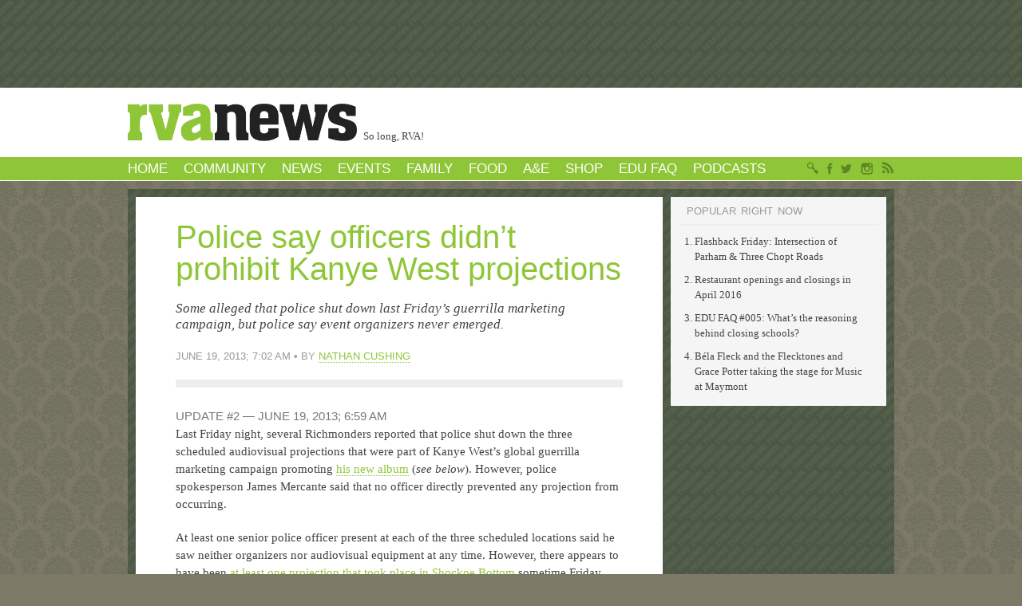

--- FILE ---
content_type: text/html; charset=UTF-8
request_url: https://rvanews.com/entertainment/3-kanye-west-projections-in-rva-tonight/95973
body_size: 12710
content:

<!doctype html>
<!--[if lt IE 7]> <html class = "no-js ie6 ie oldie" lang = "en"> <![endif]-->
<!--[if IE 7]>    <html class = "no-js ie7 ie oldie" lang = "en"> <![endif]-->
<!--[if IE 8]>    <html class = "no-js ie8 ie oldie" lang = "en"> <![endif]-->
<!--[if gt IE 8]><!--> <html class = "no-js" lang = "en"> <!--<![endif]-->
<head>
	<meta charset = "UTF-8">
	<meta http-equiv = "X-UA-Compatible" content = "IE=edge,chrome=1">

			<title>Police say officers didn’t prohibit Kanye West projections</title>
	
	<link rel = "dns-prefetch" href = "//ajax.googleapis.com">
	<link rel = "dns-prefetch" href = "//media.rvanews.com">
	<link rel = "stylesheet" href = "https://rvanews.com/wp-content/themes/rvanewsredux/style.css">
	<link rel = "index" title = "RVANews" href = "https://rvanews.com">
	<link rel = "alternate" type = "application/rss+xml" title = "RVANews &raquo; Feed" href = "https://rvanews.com/feed">

	
	
	
			<style type = "text/css">.entry-updates { background-color: #cb3e6c }</style>
	
	<script type = "text/javascript" src = "//use.typekit.net/ydl5oap.js"></script>
	<script type = "text/javascript">try { Typekit.load(); } catch(e) {}</script>

	<script>
		var googletag = googletag || {}; googletag.cmd = googletag.cmd || [];
		(function() {
			var gads = document.createElement('script'); gads.async = true; gads.type = 'text/javascript';
			var useSSL = 'https:' == document.location.protocol; gads.src = (useSSL ? 'https:' : 'http:') + '//www.googletagservices.com/tag/js/gpt.js';
			var node = document.getElementsByTagName('script')[0]; node.parentNode.insertBefore(gads, node);
		})();
	</script>

	<script>
		googletag.cmd.push(function() {
							googletag.defineSlot('/10286463/RVANews-AE-Leaderboard', [960, 100], 'div-gpt-ad-1357937902657-0').addService(googletag.pubads());
							googletag.defineSlot('/10286463/RVANews-AE-BottomLeaderboard', [960, 100], 'div-gpt-ad-1357937902657-1').addService(googletag.pubads());
							googletag.defineSlot('/10286463/RVANews-AE-QuadBillboard', [270, 560], 'div-gpt-ad-1357937984550-2').addService(googletag.pubads());
							googletag.defineSlot('/10286463/RVANews-AE-DoubleBillboard-01', [270, 280], 'div-gpt-ad-1357938076387-3').addService(googletag.pubads());
							googletag.defineSlot('/10286463/RVANews-AE-DoubleBillboard-02', [270, 280], 'div-gpt-ad-1357938115491-4').addService(googletag.pubads());
							googletag.defineSlot('/10286463/RVANews-AE-SingleBillboard-01', [270, 140], 'div-gpt-ad-1357938129512-5').addService(googletag.pubads());
							googletag.defineSlot('/10286463/RVANews-AE-SingleBillboard-02', [270, 140], 'div-gpt-ad-1357938141764-6').addService(googletag.pubads());
							googletag.defineSlot('/10286463/RVANews-AE-SingleBillboard-03', [270, 140], 'div-gpt-ad-1357938159511-7').addService(googletag.pubads());
							googletag.defineSlot('/10286463/RVANews-AE-SingleBillboard-04', [270, 140], 'div-gpt-ad-1357938173239-8').addService(googletag.pubads());
							googletag.defineSlot('/10286463/RVANews-WeatherCallout', [140, 70], 'div-gpt-ad-1357933586213-99').addService(googletag.pubads());
						googletag.pubads().collapseEmptyDivs();
			googletag.pubads().enableSingleRequest();
			googletag.enableServices();
		});
	</script>

					<meta name="twitter:card" content="summary_large_image">
		<meta name="twitter:site" content="@rvanews">
		<meta name="twitter:domain" content="http://rvanews.com/">
		<meta name="twitter:creator" content="@nathancushing">
		<meta name="twitter:image:src" content="https://rvanews.com/wp-content/uploads/2013/06/KW-Featured.jpg">
		<meta name="twitter:description" content="Some alleged that police shut down last Friday’s guerrilla marketing campaign, but police say event organizers never emerged.">
		<meta name="twitter:title" content="Police say officers didn’t prohibit Kanye West projections">
		<meta name="twitter:url" content="https://rvanews.com/entertainment/3-kanye-west-projections-in-rva-tonight/95973">
	
	<meta name='robots' content='max-image-preview:large' />
	<style>img:is([sizes="auto" i], [sizes^="auto," i]) { contain-intrinsic-size: 3000px 1500px }</style>
	
<!-- This site is optimized with the Yoast SEO plugin v11.6 - https://yoast.com/wordpress/plugins/seo/ -->
<meta name="description" content="Some alleged that police shut down last Friday’s guerrilla marketing campaign, but police say event organizers never emerged."/>
<link rel="canonical" href="https://rvanews.com/entertainment/3-kanye-west-projections-in-rva-tonight/95973" />
<meta property="og:locale" content="en_US" />
<meta property="og:type" content="article" />
<meta property="og:title" content="Police say officers didn’t prohibit Kanye West projections" />
<meta property="og:description" content="Some alleged that police shut down last Friday’s guerrilla marketing campaign, but police say event organizers never emerged." />
<meta property="og:url" content="https://rvanews.com/entertainment/3-kanye-west-projections-in-rva-tonight/95973" />
<meta property="og:site_name" content="RVANews" />
<meta property="article:publisher" content="https://www.facebook.com/rvanews" />
<meta property="article:tag" content="kanye west" />
<meta property="article:tag" content="Museum of the Confederacy" />
<meta property="article:tag" content="music" />
<meta property="article:tag" content="projections" />
<meta property="article:tag" content="yeezus" />
<meta property="article:section" content="A&amp;E" />
<meta property="article:published_time" content="2013-06-19T11:02:30-04:00" />
<meta property="article:modified_time" content="2013-06-19T11:02:44-04:00" />
<meta property="og:updated_time" content="2013-06-19T11:02:44-04:00" />
<meta property="og:image" content="https://rvanews.com/wp-content/uploads/2013/06/KW-Featured.jpg" />
<meta property="og:image:secure_url" content="https://rvanews.com/wp-content/uploads/2013/06/KW-Featured.jpg" />
<meta property="og:image:width" content="550" />
<meta property="og:image:height" content="362" />
<meta name="twitter:card" content="summary_large_image" />
<meta name="twitter:description" content="Some alleged that police shut down last Friday’s guerrilla marketing campaign, but police say event organizers never emerged." />
<meta name="twitter:title" content="Police say officers didn’t prohibit Kanye West projections" />
<meta name="twitter:site" content="@rvanews" />
<meta name="twitter:image" content="https://rvanews.com/wp-content/uploads/2013/06/KW-Featured.jpg" />
<meta name="twitter:creator" content="@nathancushing" />
<script type='application/ld+json' class='yoast-schema-graph yoast-schema-graph--main'>{"@context":"https://schema.org","@graph":[{"@type":"WebSite","@id":"https://rvanews.com/#website","url":"https://rvanews.com/","name":"RVANews","potentialAction":{"@type":"SearchAction","target":"https://rvanews.com/?s={search_term_string}","query-input":"required name=search_term_string"}},{"@type":"ImageObject","@id":"https://rvanews.com/entertainment/3-kanye-west-projections-in-rva-tonight/95973#primaryimage","url":"https://rvanews.com/wp-content/uploads/2013/06/KW-Featured.jpg","width":550,"height":362},{"@type":"WebPage","@id":"https://rvanews.com/entertainment/3-kanye-west-projections-in-rva-tonight/95973#webpage","url":"https://rvanews.com/entertainment/3-kanye-west-projections-in-rva-tonight/95973","inLanguage":"en-US","name":"Police say officers didn\u2019t prohibit Kanye West projections","isPartOf":{"@id":"https://rvanews.com/#website"},"primaryImageOfPage":{"@id":"https://rvanews.com/entertainment/3-kanye-west-projections-in-rva-tonight/95973#primaryimage"},"datePublished":"2013-06-19T11:02:30-04:00","dateModified":"2013-06-19T11:02:44-04:00","author":{"@id":"https://rvanews.com/#/schema/person/0131034d61bbf2991f78843d1bfe50b3"},"description":"Some alleged that police shut down last Friday\u2019s guerrilla marketing campaign, but police say event organizers never emerged."},{"@type":["Person"],"@id":"https://rvanews.com/#/schema/person/0131034d61bbf2991f78843d1bfe50b3","name":"Nathan Cushing","image":{"@type":"ImageObject","@id":"https://rvanews.com/#authorlogo","url":"https://secure.gravatar.com/avatar/2ee114c0582cb217b1c3cc2ac63c673da23e99bdd69eb6466e5fee1b419496dc?s=96&d=mm&r=g","caption":"Nathan Cushing"},"description":"Nathan Cushing is a writer, journalist, and RVANews Editor.","sameAs":["https://twitter.com/nathancushing"]}]}</script>
<!-- / Yoast SEO plugin. -->

<link rel='dns-prefetch' href='//s0.wp.com' />
<script type="text/javascript">
/* <![CDATA[ */
window._wpemojiSettings = {"baseUrl":"https:\/\/s.w.org\/images\/core\/emoji\/16.0.1\/72x72\/","ext":".png","svgUrl":"https:\/\/s.w.org\/images\/core\/emoji\/16.0.1\/svg\/","svgExt":".svg","source":{"concatemoji":"https:\/\/rvanews.com\/wp-includes\/js\/wp-emoji-release.min.js?ver=6.8.3"}};
/*! This file is auto-generated */
!function(s,n){var o,i,e;function c(e){try{var t={supportTests:e,timestamp:(new Date).valueOf()};sessionStorage.setItem(o,JSON.stringify(t))}catch(e){}}function p(e,t,n){e.clearRect(0,0,e.canvas.width,e.canvas.height),e.fillText(t,0,0);var t=new Uint32Array(e.getImageData(0,0,e.canvas.width,e.canvas.height).data),a=(e.clearRect(0,0,e.canvas.width,e.canvas.height),e.fillText(n,0,0),new Uint32Array(e.getImageData(0,0,e.canvas.width,e.canvas.height).data));return t.every(function(e,t){return e===a[t]})}function u(e,t){e.clearRect(0,0,e.canvas.width,e.canvas.height),e.fillText(t,0,0);for(var n=e.getImageData(16,16,1,1),a=0;a<n.data.length;a++)if(0!==n.data[a])return!1;return!0}function f(e,t,n,a){switch(t){case"flag":return n(e,"\ud83c\udff3\ufe0f\u200d\u26a7\ufe0f","\ud83c\udff3\ufe0f\u200b\u26a7\ufe0f")?!1:!n(e,"\ud83c\udde8\ud83c\uddf6","\ud83c\udde8\u200b\ud83c\uddf6")&&!n(e,"\ud83c\udff4\udb40\udc67\udb40\udc62\udb40\udc65\udb40\udc6e\udb40\udc67\udb40\udc7f","\ud83c\udff4\u200b\udb40\udc67\u200b\udb40\udc62\u200b\udb40\udc65\u200b\udb40\udc6e\u200b\udb40\udc67\u200b\udb40\udc7f");case"emoji":return!a(e,"\ud83e\udedf")}return!1}function g(e,t,n,a){var r="undefined"!=typeof WorkerGlobalScope&&self instanceof WorkerGlobalScope?new OffscreenCanvas(300,150):s.createElement("canvas"),o=r.getContext("2d",{willReadFrequently:!0}),i=(o.textBaseline="top",o.font="600 32px Arial",{});return e.forEach(function(e){i[e]=t(o,e,n,a)}),i}function t(e){var t=s.createElement("script");t.src=e,t.defer=!0,s.head.appendChild(t)}"undefined"!=typeof Promise&&(o="wpEmojiSettingsSupports",i=["flag","emoji"],n.supports={everything:!0,everythingExceptFlag:!0},e=new Promise(function(e){s.addEventListener("DOMContentLoaded",e,{once:!0})}),new Promise(function(t){var n=function(){try{var e=JSON.parse(sessionStorage.getItem(o));if("object"==typeof e&&"number"==typeof e.timestamp&&(new Date).valueOf()<e.timestamp+604800&&"object"==typeof e.supportTests)return e.supportTests}catch(e){}return null}();if(!n){if("undefined"!=typeof Worker&&"undefined"!=typeof OffscreenCanvas&&"undefined"!=typeof URL&&URL.createObjectURL&&"undefined"!=typeof Blob)try{var e="postMessage("+g.toString()+"("+[JSON.stringify(i),f.toString(),p.toString(),u.toString()].join(",")+"));",a=new Blob([e],{type:"text/javascript"}),r=new Worker(URL.createObjectURL(a),{name:"wpTestEmojiSupports"});return void(r.onmessage=function(e){c(n=e.data),r.terminate(),t(n)})}catch(e){}c(n=g(i,f,p,u))}t(n)}).then(function(e){for(var t in e)n.supports[t]=e[t],n.supports.everything=n.supports.everything&&n.supports[t],"flag"!==t&&(n.supports.everythingExceptFlag=n.supports.everythingExceptFlag&&n.supports[t]);n.supports.everythingExceptFlag=n.supports.everythingExceptFlag&&!n.supports.flag,n.DOMReady=!1,n.readyCallback=function(){n.DOMReady=!0}}).then(function(){return e}).then(function(){var e;n.supports.everything||(n.readyCallback(),(e=n.source||{}).concatemoji?t(e.concatemoji):e.wpemoji&&e.twemoji&&(t(e.twemoji),t(e.wpemoji)))}))}((window,document),window._wpemojiSettings);
/* ]]> */
</script>
<style id='wp-emoji-styles-inline-css' type='text/css'>

	img.wp-smiley, img.emoji {
		display: inline !important;
		border: none !important;
		box-shadow: none !important;
		height: 1em !important;
		width: 1em !important;
		margin: 0 0.07em !important;
		vertical-align: -0.1em !important;
		background: none !important;
		padding: 0 !important;
	}
</style>
<link rel='stylesheet' id='wp-block-library-css' href='https://rvanews.com/wp-includes/css/dist/block-library/style.min.css?ver=6.8.3' type='text/css' media='all' />
<style id='classic-theme-styles-inline-css' type='text/css'>
/*! This file is auto-generated */
.wp-block-button__link{color:#fff;background-color:#32373c;border-radius:9999px;box-shadow:none;text-decoration:none;padding:calc(.667em + 2px) calc(1.333em + 2px);font-size:1.125em}.wp-block-file__button{background:#32373c;color:#fff;text-decoration:none}
</style>
<style id='global-styles-inline-css' type='text/css'>
:root{--wp--preset--aspect-ratio--square: 1;--wp--preset--aspect-ratio--4-3: 4/3;--wp--preset--aspect-ratio--3-4: 3/4;--wp--preset--aspect-ratio--3-2: 3/2;--wp--preset--aspect-ratio--2-3: 2/3;--wp--preset--aspect-ratio--16-9: 16/9;--wp--preset--aspect-ratio--9-16: 9/16;--wp--preset--color--black: #000000;--wp--preset--color--cyan-bluish-gray: #abb8c3;--wp--preset--color--white: #ffffff;--wp--preset--color--pale-pink: #f78da7;--wp--preset--color--vivid-red: #cf2e2e;--wp--preset--color--luminous-vivid-orange: #ff6900;--wp--preset--color--luminous-vivid-amber: #fcb900;--wp--preset--color--light-green-cyan: #7bdcb5;--wp--preset--color--vivid-green-cyan: #00d084;--wp--preset--color--pale-cyan-blue: #8ed1fc;--wp--preset--color--vivid-cyan-blue: #0693e3;--wp--preset--color--vivid-purple: #9b51e0;--wp--preset--gradient--vivid-cyan-blue-to-vivid-purple: linear-gradient(135deg,rgba(6,147,227,1) 0%,rgb(155,81,224) 100%);--wp--preset--gradient--light-green-cyan-to-vivid-green-cyan: linear-gradient(135deg,rgb(122,220,180) 0%,rgb(0,208,130) 100%);--wp--preset--gradient--luminous-vivid-amber-to-luminous-vivid-orange: linear-gradient(135deg,rgba(252,185,0,1) 0%,rgba(255,105,0,1) 100%);--wp--preset--gradient--luminous-vivid-orange-to-vivid-red: linear-gradient(135deg,rgba(255,105,0,1) 0%,rgb(207,46,46) 100%);--wp--preset--gradient--very-light-gray-to-cyan-bluish-gray: linear-gradient(135deg,rgb(238,238,238) 0%,rgb(169,184,195) 100%);--wp--preset--gradient--cool-to-warm-spectrum: linear-gradient(135deg,rgb(74,234,220) 0%,rgb(151,120,209) 20%,rgb(207,42,186) 40%,rgb(238,44,130) 60%,rgb(251,105,98) 80%,rgb(254,248,76) 100%);--wp--preset--gradient--blush-light-purple: linear-gradient(135deg,rgb(255,206,236) 0%,rgb(152,150,240) 100%);--wp--preset--gradient--blush-bordeaux: linear-gradient(135deg,rgb(254,205,165) 0%,rgb(254,45,45) 50%,rgb(107,0,62) 100%);--wp--preset--gradient--luminous-dusk: linear-gradient(135deg,rgb(255,203,112) 0%,rgb(199,81,192) 50%,rgb(65,88,208) 100%);--wp--preset--gradient--pale-ocean: linear-gradient(135deg,rgb(255,245,203) 0%,rgb(182,227,212) 50%,rgb(51,167,181) 100%);--wp--preset--gradient--electric-grass: linear-gradient(135deg,rgb(202,248,128) 0%,rgb(113,206,126) 100%);--wp--preset--gradient--midnight: linear-gradient(135deg,rgb(2,3,129) 0%,rgb(40,116,252) 100%);--wp--preset--font-size--small: 13px;--wp--preset--font-size--medium: 20px;--wp--preset--font-size--large: 36px;--wp--preset--font-size--x-large: 42px;--wp--preset--spacing--20: 0.44rem;--wp--preset--spacing--30: 0.67rem;--wp--preset--spacing--40: 1rem;--wp--preset--spacing--50: 1.5rem;--wp--preset--spacing--60: 2.25rem;--wp--preset--spacing--70: 3.38rem;--wp--preset--spacing--80: 5.06rem;--wp--preset--shadow--natural: 6px 6px 9px rgba(0, 0, 0, 0.2);--wp--preset--shadow--deep: 12px 12px 50px rgba(0, 0, 0, 0.4);--wp--preset--shadow--sharp: 6px 6px 0px rgba(0, 0, 0, 0.2);--wp--preset--shadow--outlined: 6px 6px 0px -3px rgba(255, 255, 255, 1), 6px 6px rgba(0, 0, 0, 1);--wp--preset--shadow--crisp: 6px 6px 0px rgba(0, 0, 0, 1);}:where(.is-layout-flex){gap: 0.5em;}:where(.is-layout-grid){gap: 0.5em;}body .is-layout-flex{display: flex;}.is-layout-flex{flex-wrap: wrap;align-items: center;}.is-layout-flex > :is(*, div){margin: 0;}body .is-layout-grid{display: grid;}.is-layout-grid > :is(*, div){margin: 0;}:where(.wp-block-columns.is-layout-flex){gap: 2em;}:where(.wp-block-columns.is-layout-grid){gap: 2em;}:where(.wp-block-post-template.is-layout-flex){gap: 1.25em;}:where(.wp-block-post-template.is-layout-grid){gap: 1.25em;}.has-black-color{color: var(--wp--preset--color--black) !important;}.has-cyan-bluish-gray-color{color: var(--wp--preset--color--cyan-bluish-gray) !important;}.has-white-color{color: var(--wp--preset--color--white) !important;}.has-pale-pink-color{color: var(--wp--preset--color--pale-pink) !important;}.has-vivid-red-color{color: var(--wp--preset--color--vivid-red) !important;}.has-luminous-vivid-orange-color{color: var(--wp--preset--color--luminous-vivid-orange) !important;}.has-luminous-vivid-amber-color{color: var(--wp--preset--color--luminous-vivid-amber) !important;}.has-light-green-cyan-color{color: var(--wp--preset--color--light-green-cyan) !important;}.has-vivid-green-cyan-color{color: var(--wp--preset--color--vivid-green-cyan) !important;}.has-pale-cyan-blue-color{color: var(--wp--preset--color--pale-cyan-blue) !important;}.has-vivid-cyan-blue-color{color: var(--wp--preset--color--vivid-cyan-blue) !important;}.has-vivid-purple-color{color: var(--wp--preset--color--vivid-purple) !important;}.has-black-background-color{background-color: var(--wp--preset--color--black) !important;}.has-cyan-bluish-gray-background-color{background-color: var(--wp--preset--color--cyan-bluish-gray) !important;}.has-white-background-color{background-color: var(--wp--preset--color--white) !important;}.has-pale-pink-background-color{background-color: var(--wp--preset--color--pale-pink) !important;}.has-vivid-red-background-color{background-color: var(--wp--preset--color--vivid-red) !important;}.has-luminous-vivid-orange-background-color{background-color: var(--wp--preset--color--luminous-vivid-orange) !important;}.has-luminous-vivid-amber-background-color{background-color: var(--wp--preset--color--luminous-vivid-amber) !important;}.has-light-green-cyan-background-color{background-color: var(--wp--preset--color--light-green-cyan) !important;}.has-vivid-green-cyan-background-color{background-color: var(--wp--preset--color--vivid-green-cyan) !important;}.has-pale-cyan-blue-background-color{background-color: var(--wp--preset--color--pale-cyan-blue) !important;}.has-vivid-cyan-blue-background-color{background-color: var(--wp--preset--color--vivid-cyan-blue) !important;}.has-vivid-purple-background-color{background-color: var(--wp--preset--color--vivid-purple) !important;}.has-black-border-color{border-color: var(--wp--preset--color--black) !important;}.has-cyan-bluish-gray-border-color{border-color: var(--wp--preset--color--cyan-bluish-gray) !important;}.has-white-border-color{border-color: var(--wp--preset--color--white) !important;}.has-pale-pink-border-color{border-color: var(--wp--preset--color--pale-pink) !important;}.has-vivid-red-border-color{border-color: var(--wp--preset--color--vivid-red) !important;}.has-luminous-vivid-orange-border-color{border-color: var(--wp--preset--color--luminous-vivid-orange) !important;}.has-luminous-vivid-amber-border-color{border-color: var(--wp--preset--color--luminous-vivid-amber) !important;}.has-light-green-cyan-border-color{border-color: var(--wp--preset--color--light-green-cyan) !important;}.has-vivid-green-cyan-border-color{border-color: var(--wp--preset--color--vivid-green-cyan) !important;}.has-pale-cyan-blue-border-color{border-color: var(--wp--preset--color--pale-cyan-blue) !important;}.has-vivid-cyan-blue-border-color{border-color: var(--wp--preset--color--vivid-cyan-blue) !important;}.has-vivid-purple-border-color{border-color: var(--wp--preset--color--vivid-purple) !important;}.has-vivid-cyan-blue-to-vivid-purple-gradient-background{background: var(--wp--preset--gradient--vivid-cyan-blue-to-vivid-purple) !important;}.has-light-green-cyan-to-vivid-green-cyan-gradient-background{background: var(--wp--preset--gradient--light-green-cyan-to-vivid-green-cyan) !important;}.has-luminous-vivid-amber-to-luminous-vivid-orange-gradient-background{background: var(--wp--preset--gradient--luminous-vivid-amber-to-luminous-vivid-orange) !important;}.has-luminous-vivid-orange-to-vivid-red-gradient-background{background: var(--wp--preset--gradient--luminous-vivid-orange-to-vivid-red) !important;}.has-very-light-gray-to-cyan-bluish-gray-gradient-background{background: var(--wp--preset--gradient--very-light-gray-to-cyan-bluish-gray) !important;}.has-cool-to-warm-spectrum-gradient-background{background: var(--wp--preset--gradient--cool-to-warm-spectrum) !important;}.has-blush-light-purple-gradient-background{background: var(--wp--preset--gradient--blush-light-purple) !important;}.has-blush-bordeaux-gradient-background{background: var(--wp--preset--gradient--blush-bordeaux) !important;}.has-luminous-dusk-gradient-background{background: var(--wp--preset--gradient--luminous-dusk) !important;}.has-pale-ocean-gradient-background{background: var(--wp--preset--gradient--pale-ocean) !important;}.has-electric-grass-gradient-background{background: var(--wp--preset--gradient--electric-grass) !important;}.has-midnight-gradient-background{background: var(--wp--preset--gradient--midnight) !important;}.has-small-font-size{font-size: var(--wp--preset--font-size--small) !important;}.has-medium-font-size{font-size: var(--wp--preset--font-size--medium) !important;}.has-large-font-size{font-size: var(--wp--preset--font-size--large) !important;}.has-x-large-font-size{font-size: var(--wp--preset--font-size--x-large) !important;}
:where(.wp-block-post-template.is-layout-flex){gap: 1.25em;}:where(.wp-block-post-template.is-layout-grid){gap: 1.25em;}
:where(.wp-block-columns.is-layout-flex){gap: 2em;}:where(.wp-block-columns.is-layout-grid){gap: 2em;}
:root :where(.wp-block-pullquote){font-size: 1.5em;line-height: 1.6;}
</style>
<link rel='stylesheet' id='jetpack_css-css' href='https://rvanews.com/wp-content/plugins/jetpack/css/jetpack.css?ver=7.5.6' type='text/css' media='all' />
<link rel="https://api.w.org/" href="https://rvanews.com/wp-json/" /><link rel="alternate" title="JSON" type="application/json" href="https://rvanews.com/wp-json/wp/v2/posts/95973" /><link rel='shortlink' href='https://rvanews.com/?p=95973' />
<link rel="alternate" title="oEmbed (JSON)" type="application/json+oembed" href="https://rvanews.com/wp-json/oembed/1.0/embed?url=https%3A%2F%2Frvanews.com%2Fentertainment%2F3-kanye-west-projections-in-rva-tonight%2F95973" />
<link rel="alternate" title="oEmbed (XML)" type="text/xml+oembed" href="https://rvanews.com/wp-json/oembed/1.0/embed?url=https%3A%2F%2Frvanews.com%2Fentertainment%2F3-kanye-west-projections-in-rva-tonight%2F95973&#038;format=xml" />
<style type='text/css'>img#wpstats{display:none}</style></head>

<body class="wp-singular post-template-default single single-post postid-95973 single-format-standard wp-theme-rvanewsredux mac chrome singular term-top-stories">
		<div id = "top">
			</div>
	<div id = "header">
		<div class = "inside wrap">
			<a id = "logo-mask-link" href = "https://rvanews.com/">
				<div id = "logo-mask">
					<div class = "left"></div>
					<div class = "right"></div>
					<img id = "the-mask" src = "https://rvanews.com/wp-content/themes/rvanewsredux/images/logo-mask.png">
				</div>
			</a>

							<p id = "tagline">So long, RVA!</p>
			
										
			

							<ul id="mobile-navigation" class="menu mobile-only"><li id="menu-item-57756" class="menu-item menu-item-type-custom menu-item-object-custom menu-item-home menu-item-57756"><a href="https://rvanews.com">Home</a></li>
<li id="menu-item-57760" class="menu-item menu-item-type-custom menu-item-object-custom menu-item-57760"><a href="https://rvanews.com/community">Community</a></li>
<li id="menu-item-58585" class="menu-item menu-item-type-taxonomy menu-item-object-category menu-item-58585"><a href="https://rvanews.com/sections/news">News</a></li>
<li id="menu-item-57770" class="menu-item menu-item-type-custom menu-item-object-custom menu-item-57770"><a href="https://rvanews.com/events">Events</a></li>
<li id="menu-item-91690" class="menu-item menu-item-type-taxonomy menu-item-object-post_tag menu-item-91690"><a href="https://rvanews.com/tag/family">Family</a></li>
<li id="menu-item-58587" class="menu-item menu-item-type-taxonomy menu-item-object-category menu-item-58587"><a href="https://rvanews.com/sections/food">Food</a></li>
<li id="menu-item-58588" class="menu-item menu-item-type-taxonomy menu-item-object-category current-post-ancestor current-menu-parent current-post-parent menu-item-58588"><a href="https://rvanews.com/sections/entertainment">A&#038;E</a></li>
<li id="menu-item-127396" class="menu-item menu-item-type-custom menu-item-object-custom menu-item-127396"><a href="http://shop.rvanews.com">Shop</a></li>
<li id="menu-item-134919" class="menu-item menu-item-type-taxonomy menu-item-object-post_tag menu-item-134919"><a href="https://rvanews.com/tag/edu-faq">EDU FAQ</a></li>
<li id="menu-item-135400" class="menu-item menu-item-type-taxonomy menu-item-object-post_tag menu-item-135400"><a href="https://rvanews.com/tag/podcasts">Podcasts</a></li>
</ul>					</div>
		<div id = "menu">
			<div class = "inside wrap">
				<ul id="navigation" class="menu flat wrap"><li class="menu-item menu-item-type-custom menu-item-object-custom menu-item-home menu-item-has-children menu-item-57756"><a href="https://rvanews.com">Home</a>
<ul class = "sub-menu depth-0 drop-down">
	<li id="menu-item-137194" class="menu-item menu-item-type-post_type menu-item-object-post menu-item-137194"><a href="https://rvanews.com/etc/a-list-of-nontrivial-patreon-supporters/136971">A list of nontrivial Patreon supporters</a></li>
	<li id="menu-item-128725" class="menu-item menu-item-type-post_type menu-item-object-post menu-item-128725"><a href="https://rvanews.com/etc/employment-opportunities-at-rvanews/128710">Employment opportunities at RVANews</a></li>
	<li id="menu-item-58639" class="menu-item menu-item-type-post_type menu-item-object-page menu-item-58639"><a href="https://rvanews.com/search">Search</a></li>
	<li id="menu-item-57757" class="menu-item menu-item-type-custom menu-item-object-custom menu-item-57757"><a href="https://rvanews.com/about">About &#038; Contact</a></li>
	<li id="menu-item-57758" class="menu-item menu-item-type-post_type menu-item-object-page menu-item-57758"><a href="https://rvanews.com/a-million-giveaways">Giveaways</a></li>
	<li id="menu-item-58225" class="menu-item menu-item-type-custom menu-item-object-custom menu-item-58225"><a href="/sign-up-for-our-email-newsletters">Email newsletters</a></li>
</ul>
</li>
<li class="menu-item menu-item-type-custom menu-item-object-custom menu-item-has-children menu-item-57760"><a href="https://rvanews.com/community">Community</a>
<ul class = "sub-menu depth-0 drop-down">
	<li id="menu-item-108374" class="menu-item menu-item-type-taxonomy menu-item-object-community menu-item-108374"><a href="https://rvanews.com/community/east-end-daily">East End Daily</a></li>
	<li id="menu-item-108375" class="menu-item menu-item-type-taxonomy menu-item-object-community menu-item-108375"><a href="https://rvanews.com/community/fan-of-the-fan">Fan of the Fan</a></li>
	<li id="menu-item-108376" class="menu-item menu-item-type-taxonomy menu-item-object-community menu-item-108376"><a href="https://rvanews.com/community/greater-jackson-ward-news">Greater Jackson Ward News</a></li>
	<li id="menu-item-108384" class="menu-item menu-item-type-taxonomy menu-item-object-community menu-item-108384"><a href="https://rvanews.com/community/hills-and-heights">Hills and Heights</a></li>
	<li id="menu-item-108378" class="menu-item menu-item-type-taxonomy menu-item-object-community menu-item-108378"><a href="https://rvanews.com/community/near-west-end-news">Near West End News</a></li>
	<li id="menu-item-108379" class="menu-item menu-item-type-taxonomy menu-item-object-community menu-item-108379"><a href="https://rvanews.com/community/north-richmond-news">North Richmond News</a></li>
	<li id="menu-item-108380" class="menu-item menu-item-type-taxonomy menu-item-object-community menu-item-108380"><a href="https://rvanews.com/community/shockoe-news">Shockoe News</a></li>
	<li id="menu-item-112120" class="menu-item menu-item-type-taxonomy menu-item-object-community menu-item-112120"><a href="https://rvanews.com/community/west-end">West End</a></li>
	<li id="menu-item-108381" class="menu-item menu-item-type-taxonomy menu-item-object-community menu-item-108381"><a href="https://rvanews.com/community/west-of-the-boulevard-news">West of the Boulevard News</a></li>
</ul>
</li>
<li class="menu-item menu-item-type-taxonomy menu-item-object-category menu-item-has-children menu-item-58585"><a href="https://rvanews.com/sections/news">News</a>
<ul class = "sub-menu depth-0 drop-down">
	<li id="menu-item-118445" class="menu-item menu-item-type-taxonomy menu-item-object-post_tag menu-item-118445"><a href="https://rvanews.com/tag/good-morning-rva">Good Morning, RVA</a></li>
	<li id="menu-item-130547" class="menu-item menu-item-type-taxonomy menu-item-object-post_tag menu-item-130547"><a href="https://rvanews.com/tag/good-evening-rva">Good Evening, RVA</a></li>
	<li id="menu-item-133010" class="menu-item menu-item-type-post_type menu-item-object-post menu-item-133010"><a href="https://rvanews.com/news/richmond-homicides-in-2016/132714">2016 murders</a></li>
	<li id="menu-item-114536" class="menu-item menu-item-type-taxonomy menu-item-object-post_tag menu-item-114536"><a href="https://rvanews.com/tag/100-days-rva">100 Days to a Better RVA</a></li>
	<li id="menu-item-57767" class="menu-item menu-item-type-taxonomy menu-item-object-category menu-item-57767"><a href="https://rvanews.com/sections/news">All News »</a></li>
</ul>
</li>
<li class="menu-item menu-item-type-custom menu-item-object-custom menu-item-has-children menu-item-57770"><a href="https://rvanews.com/events">Events</a>
<ul class = "sub-menu depth-0 drop-down">
	<li id="menu-item-58595" class="menu-item menu-item-type-taxonomy menu-item-object-post_tag menu-item-58595"><a href="https://rvanews.com/tag/5-things">5 Things</a></li>
	<li id="menu-item-114447" class="menu-item menu-item-type-taxonomy menu-item-object-post_tag menu-item-114447"><a href="https://rvanews.com/tag/5-things-for-families">5 Things for Families</a></li>
	<li id="menu-item-138018" class="menu-item menu-item-type-post_type menu-item-object-post menu-item-138018"><a href="https://rvanews.com/etc/june-festivals-friday-cheers-greek-festival-ashland-strawberry-faire-chalk-up-the-town-and-broad-appetit/138015">June Festivals: Friday Cheers; Beer, Bourbon, and BBQ; Stone Soul; and BACON</a></li>
	<li id="menu-item-130005" class="menu-item menu-item-type-taxonomy menu-item-object-post_tag menu-item-130005"><a href="https://rvanews.com/tag/rundown">The Rundown</a></li>
	<li id="menu-item-114448" class="menu-item menu-item-type-custom menu-item-object-custom menu-item-114448"><a href="https://rvanews.com/events">Calendar</a></li>
</ul>
</li>
<li class="menu-item menu-item-type-taxonomy menu-item-object-post_tag menu-item-has-children menu-item-91690"><a href="https://rvanews.com/tag/family">Family</a>
<ul class = "sub-menu depth-0 drop-down">
	<li id="menu-item-91691" class="menu-item menu-item-type-taxonomy menu-item-object-post_tag menu-item-has-children menu-item-91691"><a href="https://rvanews.com/tag/raising-richmond">Raising Richmond</a>
	<ul class = "sub-menu depth-1 submenu-section">
		<li id="menu-item-130729" class="menu-item menu-item-type-taxonomy menu-item-object-post_tag menu-item-130729"><a href="https://rvanews.com/tag/our-house">Our House</a></li>
	</ul>
</li>
	<li id="menu-item-111060" class="menu-item menu-item-type-taxonomy menu-item-object-post_tag menu-item-111060"><a href="https://rvanews.com/tag/5-things-for-families">5 Things for Families</a></li>
	<li id="menu-item-117303" class="menu-item menu-item-type-taxonomy menu-item-object-post_tag menu-item-117303"><a href="https://rvanews.com/tag/family-finances">Family finances</a></li>
	<li id="menu-item-135236" class="menu-item menu-item-type-post_type menu-item-object-post menu-item-135236"><a href="https://rvanews.com/features/rva-summer-day-camps-round-up-2016/134799">RVA summer day camps round-up 2016</a></li>
	<li id="menu-item-114449" class="menu-item menu-item-type-post_type menu-item-object-post menu-item-114449"><a href="https://rvanews.com/features/richmond-private-schools/101383">Directory of Richmond private schools</a></li>
	<li id="menu-item-114450" class="menu-item menu-item-type-custom menu-item-object-custom menu-item-114450"><a href="https://rvanews.com/tag/family">All family »</a></li>
</ul>
</li>
<li class="menu-item menu-item-type-taxonomy menu-item-object-category menu-item-has-children menu-item-58587"><a href="https://rvanews.com/sections/food">Food</a>
<ul class = "sub-menu depth-0 drop-down">
	<li id="menu-item-58598" class="menu-item menu-item-type-taxonomy menu-item-object-post_tag menu-item-58598"><a href="https://rvanews.com/tag/food-news">Weekly food news</a></li>
	<li id="menu-item-135667" class="menu-item menu-item-type-taxonomy menu-item-object-post_tag menu-item-135667"><a href="https://rvanews.com/tag/new-restaurants">New restaurants</a></li>
	<li id="menu-item-137711" class="menu-item menu-item-type-taxonomy menu-item-object-post_tag menu-item-137711"><a href="https://rvanews.com/tag/in-your-cups">In your cups</a></li>
	<li id="menu-item-57781" class="menu-item menu-item-type-taxonomy menu-item-object-category menu-item-57781"><a href="https://rvanews.com/sections/food">All food »</a></li>
</ul>
</li>
<li class="menu-item menu-item-type-taxonomy menu-item-object-category current-post-ancestor current-menu-parent current-post-parent menu-item-has-children menu-item-58588"><a href="https://rvanews.com/sections/entertainment">A&#038;E</a>
<ul class = "sub-menu depth-0 drop-down">
	<li id="menu-item-114456" class="menu-item menu-item-type-taxonomy menu-item-object-post_tag menu-item-114456"><a href="https://rvanews.com/tag/richmond-ballet">Ballet</a></li>
	<li id="menu-item-115240" class="menu-item menu-item-type-custom menu-item-object-custom menu-item-115240"><a href="https://rvanews.com/entertainment/2015-2016-performing-arts-season-roundup-2/126828">Local theater</a></li>
	<li id="menu-item-137710" class="menu-item menu-item-type-post_type menu-item-object-post menu-item-137710"><a href="https://rvanews.com/entertainment/2015-2016-performing-arts-season-roundup-2/126828">2015-2016 Performing Arts Season Roundup</a></li>
	<li id="menu-item-137708" class="menu-item menu-item-type-taxonomy menu-item-object-post_tag menu-item-137708"><a href="https://rvanews.com/tag/live-music-news">Live music news</a></li>
	<li id="menu-item-137709" class="menu-item menu-item-type-taxonomy menu-item-object-post_tag menu-item-137709"><a href="https://rvanews.com/tag/2016-friday-cheers">Friday Cheers</a></li>
	<li id="menu-item-57788" class="menu-item menu-item-type-taxonomy menu-item-object-category current-post-ancestor current-menu-parent current-post-parent menu-item-57788"><a href="https://rvanews.com/sections/entertainment">All A&#038;E »</a></li>
</ul>
</li>
<li class="menu-item menu-item-type-custom menu-item-object-custom menu-item-127396"><a href="http://shop.rvanews.com">Shop</a></li>
<li class="menu-item menu-item-type-taxonomy menu-item-object-post_tag menu-item-134919"><a href="https://rvanews.com/tag/edu-faq">EDU FAQ</a></li>
<li class="menu-item menu-item-type-taxonomy menu-item-object-post_tag menu-item-has-children menu-item-135400"><a href="https://rvanews.com/tag/podcasts">Podcasts</a>
<ul class = "sub-menu depth-0 drop-down">
	<li id="menu-item-137719" class="menu-item menu-item-type-custom menu-item-object-custom menu-item-137719"><a href="http://podcasts.rvanews.com/series/the-boring-show/">The Boring Show</a></li>
	<li id="menu-item-137480" class="menu-item menu-item-type-taxonomy menu-item-object-post_tag menu-item-137480"><a href="https://rvanews.com/tag/instant-everything">Instant Everything</a></li>
	<li id="menu-item-137481" class="menu-item menu-item-type-taxonomy menu-item-object-post_tag menu-item-137481"><a href="https://rvanews.com/tag/listenrvanews">Listen@RVANews</a></li>
	<li id="menu-item-137479" class="menu-item menu-item-type-taxonomy menu-item-object-post_tag menu-item-137479"><a href="https://rvanews.com/tag/sam-and-ross-like-things">Sam and Ross Like Things</a></li>
	<li id="menu-item-137717" class="menu-item menu-item-type-taxonomy menu-item-object-post_tag menu-item-137717"><a href="https://rvanews.com/tag/whats-the-plan-with-giles-and-ross">What&#8217;s the plan with Giles and Ross</a></li>
	<li id="menu-item-137482" class="menu-item menu-item-type-post_type menu-item-object-page menu-item-137482"><a href="https://rvanews.com/shows">All shows »</a></li>
</ul>
</li>
</ul>				<form id = "fancy-search" method = "get" action = "/search">
					<input type = "text" name = "q" placeholder = "Search RVANews">
					<submit>Search</submit>
				</form>
				<ul id = "socials" class = "flat wrap">
					<li class = "search"><a class = "icon textless" href = "#search">Search</a></li>
					<li class = "facebook"><a class = "icon textless" href="https://facebook.com/rvanews">Facebook</a></li>
					<li class = "twitter"><a class = "icon textless" href="https://twitter.com/rvanews">Twitter</a></li>
					<li class = "instagram"><a class = "icon textless" href="https://instagram.com/rvanews">Instagram</a></li>
					<li class = "rss"><a class = "icon textless" href = "https://rvanews.com/feed">RSS</a></li>
				</ul>
			</div>
		</div>
	</div>
<div id = "main" class = "single">
	<div class = "inside section wrap">

		
		<div class = "columns columns-2 wrap">
			<div class = "column column-left">
				<div id = "content">

																	

<div class="post-95973 post type-post status-publish format-standard has-post-thumbnail hentry category-entertainment category-features tag-kanye-west tag-museum-of-the-confederacy tag-tag-music tag-projections tag-yeezus home_position-top-stories has-thumbnail post-first post-odd post-last">
	<div class = "entry-content">

		<h1 class = "entry-title">
			<a href = "https://rvanews.com/entertainment/3-kanye-west-projections-in-rva-tonight/95973">Police say officers didn’t prohibit Kanye West projections</a>
		</h1>

		<p class = "entry-blurb">Some alleged that police shut down last Friday’s guerrilla marketing campaign, but police say event organizers never emerged.</p>

					<p class = "byline">June 19, 2013; 7:02 AM &bull; by <a href = "#info">Nathan Cushing</a></p>
		
					<div class = "entry-image">
				
	
						<img width="550" height="362" src="https://rvanews.com/wp-content/uploads/2013/06/KW-Featured.jpg" class=" wp-post-image" alt="" decoding="async" fetchpriority="high" srcset="https://rvanews.com/wp-content/uploads/2013/06/KW-Featured.jpg 550w, https://rvanews.com/wp-content/uploads/2013/06/KW-Featured-380x250.jpg 380w, https://rvanews.com/wp-content/uploads/2013/06/KW-Featured-180x118.jpg 180w, https://rvanews.com/wp-content/uploads/2013/06/KW-Featured-270x177.jpg 270w" sizes="(max-width: 550px) 100vw, 550px" />			
				</div>
		
		<p class = "update">Update #2 &#8212; June 19, 2013; 6:59 AM</p>
<p>Last Friday night, several Richmonders reported that police shut down the three scheduled audiovisual projections that were part of Kanye West&#8217;s global guerrilla marketing campaign promoting <a href = "http://rd.io/x/QUX7TiJw9oQ/">his new album</a> (<em>see below</em>). However, police spokesperson James Mercante said that no officer directly prevented any projection from occurring.</p>
<p>At least one senior police officer present at each of the three scheduled locations said he saw neither organizers nor audiovisual equipment at any time. However, there appears to have been <a href="https://instagram.com/p/akW6U0q2oG">at least one projection that took place in Shockoe Bottom</a> sometime Friday evening.</p>
<p>Here&#8217;s Mercante&#8217;s full statement to RVANews about the police presence last Friday night:</p>
<blockquote><p>
 The Department became aware of the potential for several large groups to gather in different locations of the city for an event. As would be the case for any planned large gathering, officers monitored the areas to ensure the safety of residents and the free flow of traffic. There were no injuries or arrests.
</p></blockquote>
<p>However, police in <a href="http://blog.chron.com/29-95/2013/05/houston-police-shut-down-kanye-west-screening-at-rothko-chapel/">Houston</a> and <a href="http://articles.baltimoresun.com/2013-05-26/news/bal-baltimore-pulls-plug-on-kanye-west-video-event-20130526_1_baltimore-police-bromo-seltzer-tower-baltimore-museum">Baltimore</a> did shut down similar events.</p>
<p class = "hr">&mdash; ∮∮∮ &mdash;</p>
<p class = "update">Update #1 &#8212; June 14, 2013; 9:50 PM</p>
<p>Several Richmonders on the scene of the first Projection are reporting that police have shut down the event because organizers did not secure the proper permits. More as it develops.</p>
<p>https://twitter.com/tbw/status/345717384151191552</p>
<p class = "hr">&mdash; ∮∮∮ &mdash;</p>
<p class = "update">Original &#8212; June 14, 2013</p>
<p>Kanye West will offer a sneak peak of his new album <em>Yeezus</em> across the world tonight through a guerrilla marketing campaign called <a href = "http://www.kanyewest.com/projections/">Projections</a>, a series of audio-visual installations that project his face on structural facades with accompanying audio from his new album. Three of tonight’s installations will be here in Richmond:</p>
<ul>
<li>Museum of the Confederacy &bull; 9:30 &#8211; 10:00 PM</li>
<li>W. Broad Street &amp; Harrison Street &bull; 10:30 &#8211; 11:30 PM</li>
<li>N. Robinson Street &amp; Floyd Avenue &bull; 11:30 PM &#8211; 12:00 AM</li>
</ul>
<p>Here&#8217;s video of West&#8217;s previous projection for the song &#8220;New Slaves&#8221; at Wrigley Field last month:</p>
<p><iframe title="Kanye New Slaves Wrigley" width="500" height="281" src="https://www.youtube.com/embed/dlPgJ8AbxEU?feature=oembed" frameborder="0" allow="accelerometer; autoplay; clipboard-write; encrypted-media; gyroscope; picture-in-picture; web-share" referrerpolicy="strict-origin-when-cross-origin" allowfullscreen></iframe></p>
<p>Vickie Yates of the Museum of the Confederacy said she heard about the museum being used as a Projections backdrop shortly after 3:00 PM today when someone phoned her after hearing about it on Twitter. Yates said no one representing Kanye West of Def Jam Records has contacted the museum about the event.</p>
<p>&#8220;I would be doubtful if [the other locations] have been told either,&#8221; she said. After all, that&#8217;s the purpose of guerrilla marketing. &#8220;You kind of just go out and do it.&#8221;</p>
<p>While indifferent to the Museum&#8217;s inclusion in the audio-visual installation, she said her only concern was that if large crowds gather outside the museum, it might block access to the nearby VCU Medical Center. &#8220;I haven&#8217;t talked with anyone at the City of Richmond&#8221; about that, she said.</p>

		
		
		
<div id = "info">
	<div id = "actions">
		<ul class = "flat wrap">
			<li class = "facebook">
				<div id = "fb-root"></div>
				<script>(function(d, s, id) {
					var js, fjs = d.getElementsByTagName(s)[0];
					if (d.getElementById(id)) return;
					js = d.createElement(s); js.id = id;
					js.src = "//connect.facebook.net/en_US/all.js#xfbml=1&appId=141900717837";
					fjs.parentNode.insertBefore(js, fjs);
				}(document, 'script', 'facebook-jssdk'));</script>
				<div class="fb-like" data-href="https://rvanews.com/entertainment/3-kanye-west-projections-in-rva-tonight/95973" data-layout="button_count" data-action="like" data-show-faces="true" data-share="true"></div>
				<p>Recommend this <br /> on <a href="https://facebook.com/rvanews">Facebook</a></p>
			</li>
			<li class = "report">
				<a href = "https://rvanews.com/report-an-error"><img src = "https://rvanews.com/wp-content/themes/rvanewsredux/images/error.png" alt = "error"></a><br>
				<p>Report an <a href = "https://rvanews.com/report-an-error">error</a></p>
			</li>
			<li class = "email">
				<a href = "https://rvanews.com/sign-up-for-our-email-newsletters"><img src = "https://rvanews.com/wp-content/themes/rvanewsredux/images/email.png" alt = "envelope"></a>
				<p>Subscribe to our <br /><a href = "https://rvanews.com/sign-up-for-our-email-newsletters">Weekly Digest</a></p>
			</li>
		</ul>
	</div>

			<div id = "author-stuff" class = "wrap">
	<div id = "author-byline">
					<img class = "avatar empty" height = "64" width = "64" src = "" data-src = "https://pbs.twimg.com/profile_images/427828932830715904/bp9cZI1D.jpeg">
		
		<h3>Nathan Cushing</h3>
		<p>Nathan Cushing is a writer, journalist, and RVANews Editor.</p>
	</div>

	<ul id = "author-links">
		<li class = "more-posts"><a href = "https://rvanews.com/author/nathan-cushing">More from Nathan</a></li>
					<li class = "twitter"><a href = "https://twitter.com/nathancushing">@nathancushing</a></li>
							</ul>
</div>	
</div>
		

<p class = "entry-meta wrap">
	<span class = "entry-date">
		June&nbsp;19,&nbsp;2013&nbsp;7:02&nbsp;AM	</span>

	<span class = "entry-author">
			</span>

			<span class = "entry-comments comments-5">
			<a href = "https://rvanews.com/entertainment/3-kanye-west-projections-in-rva-tonight/95973#comments">5</a>
		</span>

					<span class = "entry-updates">
				2&nbsp;updates			</span>
			</p>
	</div>
</div>					
					
<div id = "comments" class = "hide">

	
					<h4>There are 5 reader comments. <a href = "/entertainment/3-kanye-west-projections-in-rva-tonight/95973?load#comments">Read them.</a></h4>
		
	
</div>				</div>
			</div>

			<div class = "column column-right">
				<div id = "sidebar">
	<div id = "ads">
																	</div>

	
			
		
	<div id = "popular-articles" class = "widget">
		<h3 class = "header">Popular right now</h3>
		<ul id="menu-populars" class="menu"><li id="menu-item-137368" class="menu-item menu-item-type-post_type menu-item-object-post menu-item-137368"><a onClick = "ga('send', 'event', 'Popular Articles', 'click', 'Position 1');" href="https://rvanews.com/features/flashback-friday-intersection-of-parham-three-chopt-roads/137236">Flashback Friday: Intersection of Parham &#038; Three Chopt Roads</a></li>
<li id="menu-item-137369" class="menu-item menu-item-type-post_type menu-item-object-post menu-item-137369"><a onClick = "ga('send', 'event', 'Popular Articles', 'click', 'Position 2');" href="https://rvanews.com/etc/restaurant-openings-and-closings-in-april-2016/137340">Restaurant openings and closings in April 2016</a></li>
<li id="menu-item-137370" class="menu-item menu-item-type-post_type menu-item-object-post menu-item-137370"><a onClick = "ga('send', 'event', 'Popular Articles', 'click', 'Position 3');" href="https://rvanews.com/etc/edu-faq-005-whats-the-reasoning-behind-closing-schools/137320">EDU FAQ #005: What’s the reasoning behind closing schools?</a></li>
<li id="menu-item-137371" class="menu-item menu-item-type-post_type menu-item-object-post menu-item-137371"><a onClick = "ga('send', 'event', 'Popular Articles', 'click', 'Position 4');" href="https://rvanews.com/news/bela-fleck-and-the-flecktones-and-grace-potter-taking-the-stage-for-music-at-maymont/137338">Béla Fleck and the Flecktones and Grace Potter taking the stage for Music at Maymont</a></li>
</ul>	</div>

			</div>			</div>

		</div>
	</div>
</div>

	<div id = "footer">
		<div class = "inside wrap">
			<p id = "logos">
				<a href = "http://pharrout.com/"><img src = "https://rvanews.com/wp-content/themes/rvanewsredux/images/po-logo.png" alt = "PharrOut"></a>
				<a href = "http://903creative.com/"><img src = "https://rvanews.com/wp-content/themes/rvanewsredux/images/903-logo.png" alt = "903 Creative"></a>
				<a href = "http://rvacreates.com/"><img src = "https://rvanews.com/wp-content/themes/rvanewsredux/images/rva.png" alt = "RVA"></a>
			</p>
			<p id = "contact">Copyright &copy; 2026 RVANews				&bull; <a href="https://facebook.com/rvanews">Facebook</a>,
				<a href="https://twitter.com/rvanews">Twitter</a>,
				<a href="https://instagram.com/rvanews">Instagram</a>,
				<a href = "https://rvanews.com/feed">RSS</a> &bull;
				<a href = "https://rvanews.com/search">Search</a> &bull;
				<a href = "https://rvanews.com/about">Contact Us</a> &bull;
				<a href = "https://rvanews.com/about#advertising">Advertisers</a></p>
		</div>
	</div>

		<script>window.jQuery || document.write('<script src = "https://ajax.googleapis.com/ajax/libs/jquery/1.8.3/jquery.min.js"><\/script>');</script>
			<script src = "https://rvanews.com/wp-content/themes/rvanewsredux/script.js"></script>
	<script src = "https://rvanews.com/wp-content/themes/rvanewsredux/includes/bigfoot/dist/bigfoot.min.js"></script>
	<script type="text/javascript">
    $.bigfoot({actionOriginalFN: "ignore"});
	</script>

		<script>
		(function(i,s,o,g,r,a,m){i['GoogleAnalyticsObject']=r;i[r]=i[r]||function(){
		(i[r].q=i[r].q||[]).push(arguments)},i[r].l=1*new Date();a=s.createElement(o),
		m=s.getElementsByTagName(o)[0];a.async=1;a.src=g;m.parentNode.insertBefore(a,m)
		})(window,document,'script','//www.google-analytics.com/analytics.js','ga');

		ga('create', 'UA-88622-17', 'auto');

					ga('set', 'dimension1', 'Nathan Cushing');
		
		ga('set', 'dimension2', 'Entertainment');
		ga('send', 'pageview');
	</script>
	
	<script type="speculationrules">
{"prefetch":[{"source":"document","where":{"and":[{"href_matches":"\/*"},{"not":{"href_matches":["\/wp-*.php","\/wp-admin\/*","\/wp-content\/uploads\/*","\/wp-content\/*","\/wp-content\/plugins\/*","\/wp-content\/themes\/rvanewsredux\/*","\/*\\?(.+)"]}},{"not":{"selector_matches":"a[rel~=\"nofollow\"]"}},{"not":{"selector_matches":".no-prefetch, .no-prefetch a"}}]},"eagerness":"conservative"}]}
</script>
<script type="text/javascript" src="https://s0.wp.com/wp-content/js/devicepx-jetpack.js?ver=202605" id="devicepx-js"></script>
<script type='text/javascript' src='https://stats.wp.com/e-202605.js' async='async' defer='defer'></script>
<script type='text/javascript'>
	_stq = window._stq || [];
	_stq.push([ 'view', {v:'ext',j:'1:7.5.6',blog:'103218697',post:'95973',tz:'-5',srv:'rvanews.com'} ]);
	_stq.push([ 'clickTrackerInit', '103218697', '95973' ]);
</script>
<script defer src="https://static.cloudflareinsights.com/beacon.min.js/vcd15cbe7772f49c399c6a5babf22c1241717689176015" integrity="sha512-ZpsOmlRQV6y907TI0dKBHq9Md29nnaEIPlkf84rnaERnq6zvWvPUqr2ft8M1aS28oN72PdrCzSjY4U6VaAw1EQ==" data-cf-beacon='{"version":"2024.11.0","token":"30bf6f51f560466fa1a3982de44e50d6","r":1,"server_timing":{"name":{"cfCacheStatus":true,"cfEdge":true,"cfExtPri":true,"cfL4":true,"cfOrigin":true,"cfSpeedBrain":true},"location_startswith":null}}' crossorigin="anonymous"></script>
</body>
</html>

--- FILE ---
content_type: text/css
request_url: https://rvanews.com/wp-content/themes/rvanewsredux/style.css
body_size: 14900
content:
/**
 * Theme Name: RVANews Redux
 * Author: PharrOut
 * Author URI: http://pharrout.com/
 * Version: 0.1
 */

/* ----- http://necolas.github.io/normalize.css/ ---------------------------- */

article,aside,details,figcaption,figure,footer,header,hgroup,main,nav,section,summary{display:block}
audio,canvas,video{display:inline;zoom:1}
audio:not([controls]){display:none;height:0}
[hidden]{display:none}
html{xbackground:#fff;color:#000;font-size:100%;-webkit-text-size-adjust:100%;-ms-text-size-adjust:100%}
html,button,input,select,textarea{font-family:sans-serif}
a:focus{outline:thin dotted}
a:active,a:hover{outline:0}
h1{font-size:2em;margin:.67em 0}
h2{font-size:1.5em;margin:.83em 0}
h3{font-size:1.17em;margin:1em 0}
h4{font-size:1em;margin:1.33em 0}
h5{font-size:.83em;margin:1.67em 0}
h6{font-size:.67em;margin:2.33em 0}
abbr[title]{border-bottom:1px dotted}
b,strong{font-weight:700}
blockquote{margin:1em 40px}
dfn{font-style:italic}
hr{-moz-box-sizing:content-box;box-sizing:content-box;height:0}
mark{background:#ff0;color:#000}
code,kbd,pre,samp{font-family:monospace, serif;_font-family:'courier new', monospace;font-size:1em}
pre{white-space:pre-wrap;word-wrap:break-word}
q{quotes:none}
q:before,q:after{content:none}
small{font-size:80%}
sub,sup{font-size:75%;line-height:0;position:relative;vertical-align:baseline}
sup{top:-.5em}
sub{bottom:-.25em}
dd{margin:0 0 0 40px}
menu,ol,ul{padding:0 0 0 40px}
nav ul,nav ol{list-style:none;list-style-image:none}
img{border:0;-ms-interpolation-mode:bicubic}
svg:not(:root){overflow:hidden}
fieldset{border:1px solid silver;margin:0 2px;padding:.35em .625em .75em}
legend{border:0;white-space:normal;margin-left:-7px;padding:0}
button,input,select,textarea{font-size:100%;vertical-align:middle;margin:0}
button,input{line-height:normal}
button,select{text-transform:none}
button,html input[type=button],
input[type=reset],input[type=submit]{-webkit-appearance:button;cursor:pointer;overflow:visible}
button[disabled],html input[disabled]{cursor:default}
input[type=checkbox],input[type=radio]{box-sizing:border-box;height:13px;width:13px;padding:0}
input[type=search]{-webkit-appearance:textfield;-moz-box-sizing:content-box;-webkit-box-sizing:content-box;box-sizing:content-box}
input[type=search]::-webkit-search-cancel-button,input[type=search]::-webkit-search-decoration{-webkit-appearance:none}
button::-moz-focus-inner,input::-moz-focus-inner{border:0;padding:0}
textarea{overflow:auto;vertical-align:top}
table{border-collapse:collapse;border-spacing:0}
body,figure,form{margin:0}
p,pre,dl,menu,ol,ul{margin:1em 0}

/* ----- general stuffs ----------------------------------------------------- */

body {
	background: #7c7a67 url('images/background.gif') repeat-x;
	color: #444;
	font: normal 15px/1.5em Georgia, Times, 'Times New Roman', serif;
	text-rendering: optimizeLegibility;
}
	::selection {
		background: #8fc638;
		color: #222;
	}
h1, h2, h3, h4, h5, h6 {
	color: #9fa375;
	font-weight: normal;
	line-height: 1em;
	margin: 0 0 20px 0;
	font-family: 'nimbus-sans-condensed', Helvetica, Arial, sans-serif;
}
	h2 {
		color: #000;
		font-size: 1.9em;
		font-weight: bold;
		text-transform: uppercase;
	}
	h3 { font-size: 1.5em; }
	h4 { font-size: 1.3em; }
p, ul, ol, blockquote, dl, pre, table {
	-webkit-hyphens: auto;
	   -moz-hyphens: auto;
	    -ms-hyphens: auto;
	     -o-hyphens: auto;
	        hyphens: auto;
	line-height: 1.5em;
	margin: 0 0 20px 0;
}
	ul { list-style: square; }
	ul, ol { margin: 0 20px 20px 20px; }
	ul, ol { padding: 0 20px; }
		ul ul, ul ol, ol ol, ol ul { margin: 0; }
	blockquote {
		background: #eee;
	    border-left: 5px solid #ccc;
	    color: #666;
	    margin-left: -5px;
	    padding: 20px 20px 1px 20px;
	}
	code {
		-webkit-hyphens: none;
		   -moz-hyphens: none;
		    -ms-hyphens: none;
		     -o-hyphens: none;
		        hyphens: none;
	}
	q {
		background-color: #8fc638;
		border: 0;
		box-shadow: -0.4em 0 0 #8fc638,0.4em 0 0 #8fc638;
		-webkit-box-shadow: -0.4em 0 0 #8fc638,0.4em 0 0 #8fc638;
		-moz-box-shadow: -0.4em 0 0 #8fc638,0.4em 0 0 #8fc638;
		color: #FFF;
		display: inline;
		font-family: helvetica, sans-serif;
		font-style: normal;
		font-size: 1.7em;
		font-weight: 600;
		-webkit-font-smoothing: antialiased;
		-moz-osx-font-smoothing: grayscale;
		line-height: 1.4;
		padding: .2em 0;
		text-rendering: optimizeLegibility;
		text-transform: none;
	}
	div.lq {
		float: left;
		margin: 1em 2em 1em 0;
		width: 250px;
	}
	div.rq {
		float: right;
		margin: 1em 0em 1em 2em;
		width: 250px;
	}
a {
	color: #8fc638; /* #7aa 830 (arbitrarily less bright); #8fc 638 (current logo); #9fc d53 ("true green" display) */
	text-decoration: none;
}
cite {
	display: block;
	text-align: right;
}
	cite:before { content: "\2014"; }
hr {
	border: 0;
	border-bottom: 1px solid #eee;
	margin: 20px 0;
}
sup {
	top: -0.3em;
	font-family: Helvetica, Arial, sans-serif;
	font-size: 12px;
	font-weight: bold;
	padding: 0 0 0 2px;
	position: relative;
}
	sup a { border: 0 !important; }

/* ----- tables are hard! --------------------------------------------------- */

table { width: 100%; }
	th {
		background: #e8e7e3;
		border-bottom: 1px solid #d1d0c7;
		font-family: 'nimbus-sans-condensed', Helvetica, Arial, sans-serif;
		font-weight: normal;
		padding: 2px;
		text-align: center;
	}
		th:first-child { text-align: center; }
		th.header {
			border: 0;
			border-bottom: 1px solid #d1d0c7;
			color: #444;
			cursor: pointer;
			padding: 0.5em;
			word-spacing: normal;
		}
			th.headerSortUp, th.headerSortDown { background: #bcd78e; }
			.arrows th.header { background: #e8e7e3 url('images/th-both.gif') no-repeat 97% 50%; }
			.arrows th.headerSortUp { background: #bcd78e url('images/th-asc.gif') no-repeat 97% 50%; }
			.arrows th.headerSortDown { background: #bcd78e url('images/th-desc.gif') no-repeat 97% 50%; }
	tr {}
		tr.footer td { font-weight: bold; }
		tr.highlight td { background: #fef2d1 !important; }
	td {
		font-size: 13px;
		font-family: Helvetica, Arial, sans-serif;
		line-height: 1.5;
		padding: 5px;
		text-align: center;
	}
		tr:nth-child(odd) td { background: #eee; }
		td.th { text-align: center !important; }
		td.left { text-align: left; }
		td h3 { margin: 5px; }
		td ul {
			margin: 0;
			text-align: left;
		}
		td.top { vertical-align: top; }
		th.mid, td.mid { border-left: 2px solid; }
		td.nba { background: #fef2d1; }
	table.fullbleed { display: table; }
		body.page-template-single-wide-page-php table.fullbleed,
		body.popt-single-wide-php table.fullbleed { width: 940px; }
	table.numbers {}
		table.numbers td {
			border-left: 1px solid #e2e2e2;
			text-align: right;
		}
			table.numbers td:first-child { border: 0; }
	table.words { text-align: left; }
	table.plain {}
		table.plain td { background: #eee; }

/* ----- structurations ----------------------------------------------------- */

#top {
	background: #4d5b46 url('images/rvanews-repeater.gif');
	height: 100px;
	padding: 0 0 10px 0;
	text-align: center;
}
	#top .ad {
		width: 960px;
		margin: 0 auto;
	}
#header {
	background: #fff;
	padding-top: 20px;
}
	#header > .inside {
		margin: 0 auto;
		position: relative;
		width: 960px;
	}
	#logo { display: block; }
	#logo-mask-link {
		display: block;
		height: 47px;
		width: 287px;
	}
	#logo-mask {
		position: relative;
		height: 47px;
		width: 287px;
	}
		#the-mask {
			height: 47px;
			width: auto; /* 287px; */
		}
		#logo-mask .left, #logo-mask .right {
			height: 47px;
			left: 0;
			position: absolute;
			top: 0;
			z-index: 10;
		}
			#logo-mask .left {
				background: #8fc638;
				width: 108px;
			}
			#logo-mask .right {
				background: #222;
				left: 108px;
				width: 179px;
			}
		#logo-mask img {
			left: 0;
			position: absolute;
			top: 0;
			z-index: 100;
		}
	#tagline {
		font-size: 13px;
		left: 295px;
		line-height: 13px;
		margin: 0;
		position: absolute;
		top: 34px;
	}
	#community-logo {
		position: absolute;
		left: 295px;
		top: -20px;
	}
	#header .quick-wx {
		position: absolute;
		right: -18px;
		top: -5px;
	}
		#header .wc {
			float: right;
			margin: -60px 110px -20px 0;
			width: 170px;
		}
	#menu {
		background: #8fc638;
		border-bottom: 1px solid #fff;
		position: relative;
		margin-top: 20px;
	}
		#menu > .inside {
			margin: 0 auto;
			width: 960px;
		}
		#socials {
			position: absolute;
			right: 0;
			top: 6px;
		}
			#socials li { margin-left: 10px; }
				#socials .facebook,
				#socials .twitter { margin-left: 5px; }
			#socials .icon {
				background: url('images/social-logos.png') no-repeat;
				height: 16px;
				width: 16px;
			}
				#socials .facebook .icon { background-position: -48px 0; }
				#socials .twitter .icon { background-position: -32px 0; }
				#socials .tumblr .icon { background-position: -16px 0; }
				#socials .rss .icon { background-position: 0 0; }
				#socials .instagram .icon { background-position: -80px 0; }
				#socials .search .icon { background-position: -64px 0; }
					#fancy-search {
						opacity: 0;
						position: absolute;
						right: 115px;
						top: 2px;
						transition: opacity 0.2s;
						z-index: 0;
					}
						#fancy-search input {
							border: 0;
							border-radius: 1px;
							box-shadow: -3px 0px 5px 0px rgba(0,0,0, 0.33);
							padding: 2px 5px;
						}
						#fancy-search submit { display: none; }
		.menu-item-79523 { /* seasonal or guide menu item styles */
			background-color: #31312f;
			padding-left: 10px;
			padding-right: 10px;
		}
			.menu-item-79523 a { color: #f7f1e5 !important; }
			.menu-item-79523 a:hover { color: #fff !important; }
			.menu-item-79523.current-menu-item a { background-color: #31312f !important; color: #f7f1e5 !important; }
		.menu-item-75673 { /* seasonal 2 or additional guide menu styles */
			background-color: #2e5a81;
			padding-left: 10px;
			padding-right: 10px;
		}
			.menu-item-75673 a:hover { color: #dde98a !important; }
			.menu-item-75673.current-menu-item a { color: #dde98a !important; }
#main {}
	/* this is a default to be overridden where necessary */
	#main > .inside {
		background: #4d5b46 url('images/rvanews-repeater.gif');
		margin: 10px auto;
		padding: 10px;
		width: 940px;
	}
#content { padding: 20px 40px; }
	#content img { border: 5px solid #eee; }
#bottom {
	height: 100px;
	margin-bottom: 10px;
	text-align: center;
}
#footer {
	color: #ddd;
	font-size: 12px;
}
	#footer > .inside {
		margin: 0 auto;
		padding: 10px 0;
		width: 960px;
	}
	#footer p { margin: 0; }
	#footer a {
		color: #ddd;
		text-decoration: underline;
	}
	#logos {
		float: right;
		margin-top: -4px !important;
	}
		#logos a {
			display: inline-block;
			margin-left: 50px;
		}
		#logos img { opacity: 0.8; }
			#logos img:hover { opacity: 1; }

/* ----- navigationers ------------------------------------------------------ */

#navigation {
	font-family: 'nimbus-sans-condensed', Helvetica, Arial, sans-serif;
	font-size: 17px;
	height: 29px;
	line-height: 29px;
	text-transform: uppercase;
	transition: opacity 0.2s;
}
	#navigation li {
		position: relative;
		z-index: 10;
	}
	#navigation a { color: #fff; }
		#navigation .current-menu-item > a,
		#navigation .current-menu-ancestor > a,
		#navigation a:hover { color: #587e17; }
	#navigation .drop-down {
		background: #aba888;
		border: 1px solid #fff;
		box-shadow: 0 0 5px rgba(0,0,0,0.2);
		display: none;
		font-family: georgia, serif;
		font-size: 14px;
		list-style: none;
		margin: 0;
		padding: 0;
		position: absolute;
		text-transform: none;
		width: 200px;
		z-index: 100;
	}
		#navigation .drop-down li {
			border-top: 1px solid #85806a;
			padding: 5px 10px;
		}
			#navigation .drop-down li:first-child { border: 0; }
		#navigation .sub-menu a { display: block; }
			#navigation .sub-menu .current-menu-item > a,
			#navigation .sub-menu a:hover { color: #85806a; }

	.menu-item-57760.current-menu-item > a { color: #fff !important; } /* never highlight COMMUNITY as a current item */
		.menu-item-57760.current-menu-item > a:hover { color: #587e17 !important; }
/* #wp-admin-bar-wp-logo > .ab-item .ab-icon {
	background-image: url('http://rvanews.com/favicon.png') !important;
	background-position: 0 0 !important;
	margin-top: 5px !important;
} */

/* ----- home pagina -------------------------------------------------------- */

body.home {}
	body.home .column {
		margin: 0;
		padding: 0;
	}
	#above-the-fold {}
	#below-the-fold { /* overriding #main > .inside */
		background: transparent !important;
		padding: 0 !important;
		width: 960px !important;
	}
#headlines { width: 400px; }
	#headlines .hentry {
		background: #fff;
		padding: 10px 10px 0 10px;
	}
		#headlines .hentry:first-child { margin-bottom: 10px; }
		#headlines .entry-title {
			font-size: 30px;
			margin: 0 0 20px 0;
		}
		#headlines .entry-author { display: none; }
		#headlines .headline-blurb {
			font-size: 14px;
			margin: 20px 20px 0 20px;
		}
		#headlines .entry-meta {
			margin: 0 -30px;
			padding: 10px;
		}
		#headlines .format-link {
			border: 0;
			margin: 0;
		}
		#headlines .headline-image img { width: 380px; height: auto;}
#nugget {
	background-color: #ffff99;
	border-bottom: 2px solid #cc9;
	border-top: 2px solid #cc9;
	padding: 10px;
}
	#nugget.image {
		background: #fff;
		border: 0;
		padding: 0;
	}
		#nugget img { display: block; }
	#nugget p {
		font-family: 'nimbus-sans-condensed', Helvetica, Arial, sans-serif;
		font-size: 14px;
		line-height: 1.4;
		margin: 0;
		text-transform: uppercase;
		word-spacing: 1px;
	}
		#nugget p a { color: #000; text-decoration: underline; }
	#nugget.callout {
		border-top: 0;
		border-bottom: solid 2px #ccc;
		padding: 0;
	}
#top-stories {
	background: #fff;
	margin-left: 10px;
	padding: 0;
	width: 250px;
}
	#top-stories .hentry {
		border-bottom: 1px solid #eee;
		padding: 10px 10px 0 10px;
	}
		#top-stories .post-last { border: 0; }
	#top-stories .entry-title {
		font: 16px Georgia, Times, 'Times New Roman', serif;
		margin: 0;
		text-transform: none;
	}
		#top-stories .entry-title a { color: #252525; }
			#top-stories .entry-title a:hover { color: #8fc638; }
		#top-stories .format-link { margin: 0; }
	#top-stories .entry-meta {
		border: 0;
		padding: 10px 0 3px 0;
		margin-right: -6px;
	}
		#top-stories .entry-author { display: none; }
#ads-n-stuff {
	background: transparent;
	margin-left: 10px;
	width: 270px;
}
	#potd {
		background: #fff;
		font-size: 12px;
		line-height: 15px;
		padding: 0 10px;
	}
		#potd .header {
			margin: 0 -10px 0 -10px;
		}
		#potd img { display: inline-block; }
			#potd .attachment-potd {
				display: block;
				height: auto;
				margin: 0 -10px 10px -10px;
				width: 270px;
			}
			/* forcing size in case crops don't work */
			#potd .attachment-potd-thumb {
				height: 55px;
				margin-left: 7px;
				width: 55px;
			}
				#potd .potd-1 { margin-left: 0; }
		#potd .ad {
			border-bottom: 2px solid #eee;
			border-top: 2px solid #eee;
			font: 12px 'nimbus-sans-condensed', Helvetica, Arial, sans-serif;
			margin: -10px -10px 10px -10px;
			padding: 5px 0;
			text-align: center;
			text-transform: uppercase;
		}
			#potdcallout a { color: #ccc; }
		#potd p {
			border-top: 1px solid #eee;
			margin: 7px -10px 0 -10px;
			padding: 10px;
		}
		#potd a.more { margin: 0 -10px; }
	/*.lb { width: 960px; height: 100px; }
	.ron { width: 180px; height: 400px; }
	.qbb { width: 270px; height: 560px; }
	.tbb { width: 270px; height: 420px; }
	.dbb { width: 270px; height: 280px; }
	.sbb { width: 270px; height: 140px; }*/
#middle {
	margin: 10px auto;
	width: 960px;
}
	#middle img { display: block; }
#community {
	background: #4d5b46 url('images/rvanews-repeater.gif');
	font-size: 13px;
	padding: 10px;
	width: 660px;
}
	#community .column-left {}
	#community .column-right {
		margin-left: 10px;
		width: 250px;
	}
	#community-intro {
		background: #aba888;
		color: #fff;
		font-size: 13px;
		margin-bottom: 10px;
		padding: 10px;
	}
		#community-intro p { margin: 0; }
		#community-intro a { color: #7e7b6f; }
	#community-news {
		background: #fff;
		padding-bottom: 0;
		width: 400px;
	}
		#community-news h4 {
			margin: 10px 0;
			text-align: center;
		}
		#community-news .hentry {
			border-bottom: 1px solid #eee;
			padding: 10px 10px 3px 10px;
		}
			#community-news .post-last { border: 0; }
			#community-news .entry-title {
				font: 16px Georgia, Times, 'Times New Roman', serif;
				margin: 0 0 10px 0;
			}
				#community-news .entry-title a { color: #252525; }
					#community-news .entry-title a:hover { color: #8fc638; }
			#community-news .entry-meta {
				border: 0;
				padding: 0;
			}
	#community-chatter { background: #fff; }
		#community-chatter ul {}
			#community-chatter li {
				padding: 5px 10px;
				border-bottom: 1px solid #eee;
			}
	#more-ads-n-stuff { margin-left: 10px; }

/* ----- templatezors ------------------------------------------------------- */

body.single {}
	.entry-blurb {
		font-size: 110%;
		font-style: italic;
		line-height: 1.25;
	}
	.entry-image {
		background: url('images/entry-image-bg.png') 50% 0 repeat-y;
		line-height: 0;
		margin-bottom: 25px;
		text-align: center;
	}
	body.single .wp-post-image {
		display: inline-block;
		margin: 0;
	}
		body.single .wp-post-image.default { display: none; }
	#info {
		clear: both;
		font-size: 13px;
		margin: 80px auto 0 auto;
		width: 560px;
	}
		#info a { border: 0; }
		#actions {
			background: #eee;
			border-bottom: solid 5px #ccc;
			padding: 10px;
		}
			#actions li {
				margin: 0;
				min-height: 77px;
				text-align: center;
				width: 33.3%;
			}
				#actions li p {
					margin-bottom: 0;
					text-align: center;
				}
			#actions .facebook {}
				#actions .fb-like { margin: 8px 0; }
				#actions .facebook a { color: #3b5998; }
			#actions .report {}
				#actions .report a { color: #a3120d; }
				#actions .report p {
					background-position: 25px 5px;
					text-align: center;
				}
				#corrections-form {
					background: #eee;
					border-bottom: 5px solid #ccc;
					display: none;
					padding: 10px 20px 0 20px;
				}
					#corrections-form p { margin-bottom: 10px; }
			#actions .email { border-right: none;}
				#actions .email p { background-position: 5px -36px; }
		#author-byline {
			border-right: 1px solid #eee;
			float: left;
			font-size: 13px;
			min-height: 90px;
			padding-right: 10px;
			padding-top: 20px;
			width: 349px;
		}
			#author-byline .avatar { margin: 0; }
			#author-byline h3, #author-byline p { margin-left: 94px; }
		#author-links {
			margin: 20px 0 0 14px;
			float: left;
			list-style-type: none;
			padding: 0 0 0 8px;
			width: 170px;
		}
			#author-links li {
				background-image: url('images/action-icons.png');
				background-repeat: no-repeat;
				margin-bottom: 10px;
				padding-left: 25px;
			}
				#author-links .more-posts { background-position: 0 -117px; }
				#author-links .twitter { background-position: -2px -155px; }
				#author-links .website { background-position: 5px -197px; }
				#author-links .instagram { background-position: 0 -230px; }
		body.single .entry-comments { display: none; }
	.single.wide {}
		.single.wide .column-left { width: 920px; }
		.single.wide .column-right { display: none; }
		.single.wide .wp-post-image { display: none; }
		.single.wide .entry-content { font-size: 18px; }
			.single.wide .entry-content .hr { font-size: 15px; }
			.single.wide .entry-content iframe { max-width: 940px; }
		.single.wide .fullbleed, .single.wide .alignnone { width: 940px; }
body.error404 {}
	body.error404 .archive { margin: 0 -40px 0 -40px ; }
		body.error404 .archive p { margin-bottom: 10px; }
		body.error404 .archive .entry-meta {
			border-top: none;
			padding: 0;
			margin-bottom: 0;
		}
body.picture-of-the-day {}
	body.picture-of-the-day .column-left { width: 920px; }
	body.picture-of-the-day .column-right { display: none; }
body.page {}
body.archive {}
	body.archive #topper {}
		body.archive #topper p { margin-bottom: 20px; }
		body.archive #topper iframe {
			border: 5px solid #eee;
			border-width: 5px 0;
			margin: 0 -10px 10px -10px;
			max-width: none;
		}
	body.archive p { margin-bottom: 10px; }
	body.archive .entry-meta {
		border: 0;
		margin-bottom: 0;
		padding: 0;
	}
		body.archive .entry-comments { display: none; }
	body.archive .entry-content img, body.error404 .entry-content img {
		height: auto;
		width: 180px;
	}
	.archive-buster { margin: 0; }
		.archive-buster td {
			background: transparent !important;
			padding: 0 25px;
			text-align: center;
			width: 50%;
		}
			.archive-buster .ad {
				border-bottom: 1px solid #eee;
				padding: 10px 0;
			}
	#flickr-group {}
		.flickr_badge_image img {
			border: 2px solid #fff;
			float: left;
			margin: 5px;
		}

/* ----- guides! ------------------------------------------------------------ */

#main.guide {}
	#main.guide > .inside {
		padding: 0 0 10px 0;
		width: 960px;
	}
	.guide-header {
		display: block;
		margin: 10px 9px 0 10px;
		width: 940px;
	}
	.guide-nav {
		background: #fff;
		font: 25px 'nimbus-sans-condensed', Helvetica, Arial, sans-serif;
		margin: 0 10px;
		padding: 10px 0;
		text-align: center;
	}
		.guide-nav li { display: inline; }
		.guide-nav a, .guide-nav a:hover { color: #00851d; }
		.guide-nav .sep { margin: 0 10px; color: #000; }
	#main.guide .ads {
		background: #000;
		border: 18px solid #000;
		border-width: 10px 19px 10px 18px;
		width: 270px;
	}
		#main.guide .ads iframe { margin: 10px 0 !important; }
		#main.guide .ads img {
			margin-top: 10px;
			width: 270px;
		}
			#main.guide .ads a:first-child img { margin-top: 0; }
.guide-post {
	background: #fff;
	border: 0 !important;
	box-shadow: 0 0 14px 1px rgba(0,0,0,0.5);
	float: left;
	margin: 10px 0 0 10px !important;
	width: 307px;
}
	.guide-post .entry-title {
		font-size: 25px;
		font-weight: bold;
		margin: 0 0 10px 0;
		text-transform: uppercase;
	}
	.guide-post p { margin: 10px 0; }
	.guide-post img {
		display: block;
		height: auto;
		width: 100%;
	}
	.guide-post .image {}
	.guide-post .blurb { padding: 15px 15px 5px 15px; }
		.guide-post .blurb img { width: 277px; }
	.guide-post .entry-meta {
		border-top: 1px solid #eee !important;
		margin: 0 -15px !important;
		padding: 10px 10px 5px 10px !important;
	}
	.guide-post iframe {
		border: 0;
		display: block;
		margin: 0 -15px !important;
		max-width: 307px;
	}
	.guide-post blockquote {
		background: #86846d;
		border-left: 0;
		color: #fff;
		font: 23px 'nimbus-sans-condensed', Helvetica, Arial, sans-serif;
		line-height: 1;
		margin: 0 -20px;
		padding-bottom: 10px;
	}
		.guide-post blockquote p { line-height: 1; }
		.guide-post cite {
			color: #333021;
			font: normal 11px Georgia, Times, 'Times New Roman', serif;
			letter-spacing: 1px;
			margin-top: 10px;
			text-transform: uppercase;
		}
			.guide-post cite:before { content: ""; }
	.guide-post img.alignleft, .guide-post img.alignright { float: none; }
	.guide-post div.pinit {
		left: 10px;
		position: absolute;
		top: 10px;
	}
		.guide-post div.pinit img {
			margin: 0;
			width: auto;
		}
	.guide-post .welcome {
		background-color: #ff2b17;
		border: 3px solid #fff;
		color: #fff;
		font-size: 19px;
		width: 578px;
	}
		.guide-post .welcome p { margin: 20px 0 !important; }
		.guide-post .welcome a {
			color: #fff;
			text-decoration: underline;
		}
	.guide-post.format-link {}
		.guide-post.format-link .entry-title { margin-bottom: 0 !important; }
	.guide-post.format-aside {}
	.guide-post.format-image {}
	.guide-post.format-video {}
		.guide-post.format-video .blurb { padding: 0 15px; }
			.guide-post.format-video .blurb p:first-child { margin: 0; }
		.guide-post.format-video h2 { margin: 15px 0; }
	.guide-post.format-standard {}
	.scrolly-compulsory-wrapper { position: relative; }
	.scrolly {
		overflow-x: auto;
		overflow-y: hidden;
	}
		.scrolly .arrow {
			background: #222;
			border-radius: 10px;
			bottom: 10px;
			color: #fff;
			font-size: 50px;
			line-height: 1;
			opacity: 0.25;
			padding: 0 0.2em 0.2em 0.2em;
			position: absolute;
			right: 20px;
		}

/* ----- rams?!? ------------------------------------------------------------ */

body.rvaramnews { background: #7d7d7d }
	body.rvaramnews .entry-updates, body.rvaramnews ::selection {
		background: #f8b800;
		color: #222;
	}
	body.rvaramnews h1, body.rvaramnews h2, body.rvaramnews h3 { color: #000; }
	body.rvaramnews a { color: #f8b800; }
	body.rvaramnews #top { background: #000 url('images/rvanews-repeater-black.png'); }
	body.rvaramnews #menu, body.rvaramnews #navigation, body.rvaramnews #logo-mask .left { background: #f8b800; }
		body.rvaramnews #navigation a { color: #000; }
			body.rvaramnews #navigation .current-menu-item > a,
			body.rvaramnews #navigation .current-menu-ancestor > a,
			body.rvaramnews #navigation a:hover { color: #fff; }
		body.rvaramnews #navigation .drop-down { background: #f8b800; }
	body.rvaramnews #main > .inside {
		background: #000 url('images/rvanews-repeater-black.png');
		box-shadow: 0 0 3px rgba(0,0,0,0.33);
	}
	body.rvaramnews .footnote-hover {
		border-color: #ffd966;
		background: #fff2cc;
	}
	.nav {
		font: 25px 'nimbus-sans-condensed', Helvetica, Arial, sans-serif;
		margin: 0;
		padding: 10px 0 20px 0;
		text-align: center;
	}
		.nav li { display: inline; }
		.nav a:hover { color: #fff; }
		.nav .sep {
			color: #fff;
			margin: 0 10px;
		}
	body.rvaramnews .entry-comments a { color: #000; }
	body.rvaramnews.tag h1 {
		background-color: #7d7d7d;
		color: #fff;
		margin: -10px -10px 0 -10px;
		padding: 10px;
	}
	body.rvaramnews .card {
		background-color: #efefef;
		margin: 0 -10px 20px -10px;
		padding: 10px;
	}
		body.rvaramnews .card img { margin-bottom: 0; }
		body.rvaramnews .stats {
			font: 23px 'nimbus-sans-condensed', Helvetica, Arial, sans-serif;
			list-style-type: none;
			margin: -3px 0 0 150px;
		}
			body.rvaramnews .stats li { margin: 0.3em 0; }
			body.rvaramnews .stats li:last-child { margin-bottom: 0; }
		body.rvaramnews .bio { margin: 0 50px 20px 50px; }
	body.rvaramnews th.headerSortUp, body.rvaramnews th.headerSortDown { background: #f8b800; }
	body.rvaramnews .widget.touchy-touchy { background: #f7f4eb; }

/* ----- spiders?!? ------------------------------------------------------------ */

body.rvaspidernews { background: #7d7d7d url('images/background-gray.png') repeat-x; }
	body.rvaspidernews .entry-updates, body.rvaspidernews ::selection {
		background: #006;
		color: #fff;
	}
body.rvaspidernews #menu, body.rvaspidernews #logo-mask .left { background: #900; }
	body.rvaspidernews #logo-mask .right { background: #006; }
body.rvaspidernews a { color: #900; }
	body.rvaspidernews #navigation a:hover,
	body.rvaspidernews #navigation .current-menu-item > a,
	body.rvaspidernews #navigation .current-menu-ancestor > a { color: #CC8080; }
		body.rvaspidernews #navigation .drop-down { background: #900; }
			body.rvaspidernews #navigation .drop-down li { border-top: 1px solid #CC8080; }
		body.rvaspidernews #navigation .sub-menu a:hover { color: #CC8080; }
	body.rvaspidernews .nav a { color: #900; }
		body.rvaspidernews .nav a:hover { color: #006; }
body.rvaspidernews #top, body.rvaspidernews #main > .inside { background: #004 url('images/rvanews-repeater-overlay.png'); } /* gamma issues */
body.rvaspidernews .footnote-hover {
	border-color: #9cd7e3;
	background: #e7f5f8;
}
body.rvaspidernews h2 { color: #900; }
body.rvaspidernews #comments { background: #aaa !important; }

/* ----- family?!? ------------------------------------------------------------ */

body.rvafamilynews {
	background: #7d7d7d url('images/background-gray.png') repeat-x;
	color: #383838;
}
	body.rvafamilynews .entry-updates, body.rvafamilynews ::selection {
		background: #1793cf;
		color: #fff;
	}
body.rvafamilynews #menu, body.rvafamilynews #logo-mask .left { background: #1793cf; }
	body.rvafamilynews #logo-mask .right { background: #383838; }
body.rvafamilynews a { color: #1793cf; }
	body.rvafamilynews #navigation a:hover,
	body.rvafamilynews #navigation .current-menu-item > a,
	body.rvafamilynews #navigation .current-menu-ancestor > a { color: #8bc9e7; }
		body.rvafamilynews #navigation .drop-down { background: #1793cf; }
			body.rvafamilynews #navigation .drop-down li { border-top: 1px solid #8bc9e7; }
		body.rvafamilynews #navigation .sub-menu a:hover { color: #8bc9e7; }
	body.rvafamilynews .nav a { color: #19a1e6; }
		body.rvafamilynews .nav a:hover { color: #fff; }
	body.rvafamilynews .widget.touchy-touchy { background: #e6eef2; }
body.rvafamilynews #top, body.rvafamilynews #main > .inside { background: #383838 url('images/rvanews-repeater-gray.png'); }
body.rvafamilynews .footnote-hover {
	border-color: #9cd7e3;
	background: #e7f5f8;
}
#family {
	background: #fff;
	border: 3px solid #1793cf;
	border-width: 3px 0;
	margin-bottom: 10px;
	padding: 10px 10px 0 10px;
}
	#family h2 { margin-bottom: 0.5em; }
	#mc_embed_signup h3 {
		color: #1793cf;
		margin: 1em 0 0.5em 0;
	}
	#mc_embed_signup label { display:block; }
	#mc_embed_signup input {
		display: block;
		border: 1px solid #999;
		margin: 0 0 0.5em 0;
		width: 100%;
		-webkit-appearance: none;
	}
		#mc_embed_signup input:focus { border-color:#333; }
		#mc_embed_signup input.email {
			margin: 0 0 0.5em 0;
			min-width: 130px;
			padding: 0.6em 0;
			text-indent: 5px;
			width: 99%;
		}
		#mc_embed_signup input.button {
			clear:both;
			background-color: #1793cf;
			border: 0 none;
			border-radius: 4px;
			color: #fff;
			cursor: pointer;
			display: block;
			min-width: 90px;
			text-align: center;
		}
			#mc_embed_signup input.button:hover { background-color: #1274a5; }

/* ----- potd?!? ------------------------------------------------------------ */

body.potd { background: #7d7d7d url('images/background-gray.png') repeat-x; }
	body.potd .entry-updates, body.potd ::selection {
		background: #484848;
		color: #fff;
	}
body.potd #top, body.potd #main > .inside { background: #383838 url('images/rvanews-repeater-gray.png'); }
body.potd #menu, body.potd #logo-mask .left { background: #484848; }
body.potd .quick-wx, body.potd #socials { -webkit-filter: saturate(0); }
body.potd a { color: #484848; }
	body.potd #navigation .current-menu-item > a,
	body.potd #navigation .current-menu-ancestor > a,
	body.potd #navigation a:hover { color: #9c9c9c !important; }
		body.potd #navigation .drop-down { background: #484848; }
body.potd .guide-post {
	float: left;
	overflow: hidden;
	position: relative;
	width: 465px;
}
	body.potd .wp-post-image { margin: 0 !important; }
	body.potd .blurb {
		background: #000;
		background: rgba(0,0,0,0.5);
		color: #fff;
		left: 0;
		padding: 15px !important;
		position: absolute;
		top: 100%;
		width: 435px;
	}
		body.potd .blurb .entry-title { margin: 0 !important; }
		body.potd .blurb p { display: none; }
		body.potd .blurb a { color: #fff; }
		body.potd .blurb .entry-title { margin: 0; }
	body.potd .instagram { width: 227px; }
		body.potd .instagram .blurb {
			padding: 7px !important;
			text-align: right;
			width: 213px;
		}
			body.potd .instagram .blurb a { color: #fff; }
body.potd .posts-navigation {
	font-size: 200%;
	line-height: 0.75;
	margin: 10px auto;
	padding: 0 10px;
	text-shadow: 1px 1px 2px rgba(0,0,0,0.5);
	width: 12%;
}
	body.potd .posts-navigation .words { display: none; }
	body.potd .posts-navigation a { color: #fff; }
body.potd .welcome {
	background: #484848;
	border: 5px solid #fff;
	box-shadow: 0 0 14px 1px rgba(0,0,0,0.5);
	color: #fff;
	font-style: italic;
	margin: 10px 10px 0 10px !important;
	padding: 10px;
	text-align: center;
}
	body.potd .welcome a {
		color: #fff;
		text-decoration: underline;
	}

/* ----- byrd park ---------------------------------------------------------- */

body.term-byrd-park { background: #7d7d7d url('images/background-gray.png') repeat-x; } /* @@ -3 */
	body.term-byrd-park .entry-updates, body.term-byrd-park ::selection {
		background: #466923;
		color: #fff;
	}
	body.term-byrd-park #menu, body.term-byrd-park #logo-mask .left { background: #466923; }
	body.term-byrd-park a { color: #466923; }
	body.term-byrd-park .nav a { color: #466923; }
		body.term-byrd-park #navigation a:hover,
		body.term-byrd-park #navigation .current-menu-item > a,
		body.term-byrd-park #navigation .current-menu-ancestor > a { color: #a3b491; }
			body.term-byrd-park #navigation .drop-down { background: #466923; }
				body.term-byrd-park #navigation .drop-down li { border-top: 1px solid #a3b491; }
			body.term-byrd-park #navigation .sub-menu a:hover { color: #a3b491; }
		body.term-byrd-park .widget.touchy-touchy { background: #d1dac8; }
	body.term-byrd-park #top, body.term-byrd-park #main > .inside { background: #383838 url('images/rvanews-repeater-gray.png'); }
	body.term-byrd-park .footnote-hover {
		border-color: #a3b491;
		background: #d1dac8;
	}

/* ----- east end daily ----------------------------------------------------- */

body.term-east-end-daily { background: #7d7d7d url('images/background-gray.png') repeat-x; } /* @@ -3 */
	body.term-east-end-daily .entry-updates, body.term-east-end-daily ::selection {
		background: #412e54;
		color: #fff;
	}
	body.term-east-end-daily #menu, body.term-east-end-daily #logo-mask .left { background: #412e54; }
	body.term-east-end-daily a { color: #412e54; }
		body.term-east-end-daily .nav a { color: #a097aa; }
		body.term-east-end-daily #navigation a:hover,
		body.term-east-end-daily #navigation .current-menu-item > a,
		body.term-east-end-daily #navigation .current-menu-ancestor > a { color: #a097aa; }
			body.term-east-end-daily #navigation .drop-down { background: #412e54; }
				body.term-east-end-daily #navigation .drop-down li { border-top: 1px solid #a097aa; }
			body.term-east-end-daily #navigation .sub-menu a:hover { color: #a097aa; }
		body.term-east-end-daily .widget.touchy-touchy { background: #c4eae8; }
	body.term-east-end-daily #top, body.term-east-end-daily #main > .inside { background: #383838 url('images/rvanews-repeater-gray.png'); }
	body.term-east-end-daily .footnote-hover {
		border-color: #a097aa;
		background: #c4eae8;
	}

/* ----- fan of the fan ----------------------------------------------------- */

body.term-fan-of-the-fan { background: #7d7d7d url('images/background-gray.png') repeat-x; } /* @@ -3 */
	body.term-fan-of-the-fan .entry-updates, body.term-fan-of-the-fan ::selection {
		background: #5bc5bf;
		color: #fff;
	}
	body.term-fan-of-the-fan #menu, body.term-fan-of-the-fan #logo-mask .left { background: #5bc5bf; }
	body.term-fan-of-the-fan a { color: #5bc5bf; }
	body.term-fan-of-the-fan .nav a { color: #5bc5bf; }
		body.term-fan-of-the-fan #navigation a:hover,
		body.term-fan-of-the-fan #navigation .current-menu-item > a,
		body.term-fan-of-the-fan #navigation .current-menu-ancestor > a { color: #ade2df; }
			body.term-fan-of-the-fan #navigation .drop-down { background: #5bc5bf; }
				body.term-fan-of-the-fan #navigation .drop-down li { border-top: 1px solid #ade2df; }
			body.term-fan-of-the-fan #navigation .sub-menu a:hover { color: #ade2df; }
		body.term-fan-of-the-fan .widget.touchy-touchy { background: #c4eae8; }
	body.term-fan-of-the-fan #top, body.term-fan-of-the-fan #main > .inside { background: #383838 url('images/rvanews-repeater-gray.png'); }
	body.term-fan-of-the-fan .footnote-hover {
		border-color: #ade2df;
		background: #c4eae8;
	}

/* ----- greater jackson ward news ------------------------------------------ */

body.term-greater-jackson-ward-news { background: #7d7d7d url('images/background-gray.png') repeat-x; } /* @@ -3 */
	body.term-greater-jackson-ward-news .entry-updates, body.term-greater-jackson-ward-news ::selection {
		background: #658597;
		color: #fff;
	}
	body.term-greater-jackson-ward-news #menu, body.term-greater-jackson-ward-news #logo-mask .left { background: #658597; }
	body.term-greater-jackson-ward-news a { color: #658597; }
	body.term-greater-jackson-ward-news .nav a { color: #658597; }
		body.term-greater-jackson-ward-news #navigation a:hover,
		body.term-greater-jackson-ward-news #navigation .current-menu-item > a,
		body.term-greater-jackson-ward-news #navigation .current-menu-ancestor > a { color: #b2c2cb; }
			body.term-greater-jackson-ward-news #navigation .drop-down { background: #658597; }
				body.term-greater-jackson-ward-news #navigation .drop-down li { border-top: 1px solid #b2c2cb; }
			body.term-greater-jackson-ward-news #navigation .sub-menu a:hover { color: #b2c2cb; }
		body.term-greater-jackson-ward-news .widget.touchy-touchy { background: #d9e1e5; }
	body.term-greater-jackson-ward-news #top, body.term-greater-jackson-ward-news #main > .inside { background: #383838 url('images/rvanews-repeater-gray.png'); }
	body.term-greater-jackson-ward-news .footnote-hover {
		border-color: #b2c2cb;
		background: #d9e1e5;
	}

/* ----- hills and heights  ------------------------------------------------- */

body.term-hills-and-heights { background: #7d7d7d url('images/background-gray.png') repeat-x; } /* @@ -3 */
	body.term-hills-and-heights .entry-updates, body.term-hills-and-heights ::selection {
		background: #618069;
		color: #fff;
	}
	body.term-hills-and-heights #menu, body.term-hills-and-heights #logo-mask .left { background: #618069; }
	body.term-hills-and-heights a { color: #618069; }
	body.term-hills-and-heights .nav a { color: #618069; }
		body.term-hills-and-heights #navigation a:hover,
		body.term-hills-and-heights #navigation .current-menu-item > a,
		body.term-hills-and-heights #navigation .current-menu-ancestor > a { color: #b0c0b4; }
			body.term-hills-and-heights #navigation .drop-down { background: #618069; }
				body.term-hills-and-heights #navigation .drop-down li { border-top: 1px solid #b0c0b4; }
			body.term-hills-and-heights #navigation .sub-menu a:hover { color: #b0c0b4; }
		body.term-hills-and-heights .widget.touchy-touchy { background: #d8dfda; }
	body.term-hills-and-heights #top, body.term-hills-and-heights #main > .inside { background: #383838 url('images/rvanews-repeater-gray.png'); }
	body.term-hills-and-heights .footnote-hover {
		border-color: #b0c0b4;
		background: #d8dfda;
	}

/* ----- near west end news ------------------------------------------------- */

body.term-near-west-end-news { background: #7d7d7d url('images/background-gray.png') repeat-x; } /* @@ -3 */
	body.term-near-west-end-news .entry-updates, body.term-near-west-end-news ::selection {
		background: #4fbedc;
		color: #fff;
	}
	body.term-near-west-end-news #menu, body.term-near-west-end-news #logo-mask .left { background: #4fbedc; }
	body.term-near-west-end-news a { color: #4fbedc; }
	body.term-near-west-end-news .nav a { color: #4fbedc; }
		body.term-near-west-end-news #navigation a:hover,
		body.term-near-west-end-news #navigation .current-menu-item > a,
		body.term-near-west-end-news #navigation .current-menu-ancestor > a { color: #a7dfee; }
			body.term-near-west-end-news #navigation .drop-down { background: #4fbedc; }
				body.term-near-west-end-news #navigation .drop-down li { border-top: 1px solid #a7dfee; }
			body.term-near-west-end-news #navigation .sub-menu a:hover { color: #a7dfee; }
		body.term-near-west-end-news .widget.touchy-touchy { background: #d3eff6; }
	body.term-near-west-end-news #top, body.term-near-west-end-news #main > .inside { background: #383838 url('images/rvanews-repeater-gray.png'); }
	body.term-near-west-end-news .footnote-hover {
		border-color: #a7dfee;
		background: #d3eff6;
	}

/* ----- north richmond news ------------------------------------------------ */

body.term-north-richmond-news { background: #7d7d7d url('images/background-gray.png') repeat-x; } /* @@ -3 */
	body.term-north-richmond-news .entry-updates, body.term-north-richmond-news ::selection {
		background: #2a3921;
		color: #fff;
	}
	body.term-north-richmond-news #menu, body.term-north-richmond-news #logo-mask .left { background: #2a3921; }
	body.term-north-richmond-news a { color: #2a3921; }
	body.term-north-richmond-news .nav a { color: #959c90; }
		body.term-north-richmond-news #navigation a:hover,
		body.term-north-richmond-news #navigation .current-menu-item > a,
		body.term-north-richmond-news #navigation .current-menu-ancestor > a { color: #959c90; }
			body.term-north-richmond-news #navigation .drop-down { background: #2a3921; }
				body.term-north-richmond-news #navigation .drop-down li { border-top: 1px solid #959c90; }
			body.term-north-richmond-news #navigation .sub-menu a:hover { color: #959c90; }
		body.term-north-richmond-news .widget.touchy-touchy { background: #cacec8; }
	body.term-north-richmond-news #top, body.term-north-richmond-news #main > .inside { background: #383838 url('images/rvanews-repeater-gray.png'); }
	body.term-north-richmond-news .footnote-hover {
		border-color: #959c90;
		background: #cacec8;
	}

/* ----- shockoe news ------------------------------------------------------- */

body.term-shockoe-news { background: #7d7d7d url('images/background-gray.png') repeat-x; } /* @@ -3 */
	body.term-shockoe-news .entry-updates, body.term-shockoe-news ::selection {
		background: #486979;
		color: #fff;
	}
	body.term-shockoe-news #menu, body.term-shockoe-news #logo-mask .left { background: #486979; }
	body.term-shockoe-news a { color: #486979; }
	body.term-shockoe-news .nav a { color: #486979; }
		body.term-shockoe-news #navigation a:hover,
		body.term-shockoe-news #navigation .current-menu-item > a,
		body.term-shockoe-news #navigation .current-menu-ancestor > a { color: #a4b4bc; }
			body.term-shockoe-news #navigation .drop-down { background: #486979; }
				body.term-shockoe-news #navigation .drop-down li { border-top: 1px solid #a4b4bc; }
			body.term-shockoe-news #navigation .sub-menu a:hover { color: #a4b4bc; }
		body.term-shockoe-news .widget.touchy-touchy { background: #d1dade; }
	body.term-shockoe-news #top, body.term-shockoe-news #main > .inside { background: #383838 url('images/rvanews-repeater-gray.png'); }
	body.term-shockoe-news .footnote-hover {
		border-color: #a4b4bc;
		background: #d1dade;
	}

/* ----- west end ----------------------------------------------------------- */

body.term-west-end { background: #7d7d7d url('images/background-gray.png') repeat-x; } /* @@ -3 */
	body.term-west-end .entry-updates, body.term-west-end ::selection {
		background: #cdb864;
		color: #fff;
	}
	body.term-west-end #menu, body.term-west-end #logo-mask .left { background: #cdb864; }
	body.term-west-end a { color: #cdb864; }
		body.term-west-end .nav a { color: #cdb864; }
		body.term-west-end #navigation a:hover,
		body.term-west-end #navigation .current-menu-item > a,
		body.term-west-end #navigation .current-menu-ancestor > a { color: #e6dcb2; }
			body.term-west-end #navigation .drop-down { background: #cdb864; }
				body.term-west-end #navigation .drop-down li { border-top: 1px solid #e6dcb2; }
			body.term-west-end #navigation .sub-menu a:hover { color: #e6dcb2; }
		body.term-west-end .widget.touchy-touchy { background: #c4eae8; }
	body.term-west-end #top, body.term-west-end #main > .inside { background: #383838 url('images/rvanews-repeater-gray.png'); }
	body.term-west-end .footnote-hover {
		border-color: #e6dcb2;
		background: #f3edd8;
	}

/* ----- west of the boulevard news ----------------------------------------- */

body.term-west-of-the-boulevard-news { background: #7d7d7d url('images/background-gray.png') repeat-x; } /* @@ -3 */
	body.term-west-of-the-boulevard-news .entry-updates, body.term-west-of-the-boulevard-news ::selection {
		background: #886353;
		color: #fff;
	}
	body.term-west-of-the-boulevard-news #menu, body.term-west-of-the-boulevard-news #logo-mask .left { background: #886353; }
	body.term-west-of-the-boulevard-news a { color: #886353; }
	body.term-west-of-the-boulevard-news .nav a { color: #886353; }
		body.term-west-of-the-boulevard-news #navigation a:hover,
		body.term-west-of-the-boulevard-news #navigation .current-menu-item > a,
		body.term-west-of-the-boulevard-news #navigation .current-menu-ancestor > a { color: #c4b1a9; }
			body.term-west-of-the-boulevard-news #navigation .drop-down { background: #886353; }
				body.term-west-of-the-boulevard-news #navigation .drop-down li { border-top: 1px solid #c4b1a9; }
			body.term-west-of-the-boulevard-news #navigation .sub-menu a:hover { color: #c4b1a9; }
		body.term-west-of-the-boulevard-news .widget.touchy-touchy { background: #e1d8d4; }
	body.term-west-of-the-boulevard-news #top, body.term-west-of-the-boulevard-news #main > .inside { background: #383838 url('images/rvanews-repeater-gray.png'); }
	body.term-west-of-the-boulevard-news .footnote-hover {
		border-color: #c4b1a9;
		background: #e1d8d4;
	}

/* ----- sidebars ----------------------------------------------------------- */

#sidebar {}
	#ads {}
		#ads iframe, #ads img, .ads iframe, .ads img {
			display: block;
			margin-bottom: 10px;
		}
	#sidebar .bside {
		background: #fff;
		font-size: 13px;
		margin: 0 0 10px -10px;
		padding: 20px 10px 1px 10px;
	}
	#sidebar .widget {}
		.widget {
			background: #f5f5f5;
			font-size: 13px;
			margin-bottom: 10px;
			padding: 1px 10px 5px 10px;
		}
			.widget img { max-width: 100%; }
			.widget.touchy-touchy {
				background: #edf2e9;
				margin-left: -10px;
				padding: 10px 20px 1px 20px;
			}
				.touchy-touchy h3, .touchy-touchy p { margin-top: 10px; }
				.touchy-touchy ul, .touchy-touchy ol { padding: 0; }
		#popular-articles ul {
			list-style-type: decimal;
			margin: 10px 20px;
			padding: 0;
		}
		#popular-articles li { margin-top: 10px; }
			#popular-articles li:first-child { margin-top: 0; }
			#popular-articles li a {
				color: #444;
				display: block;
			}

/* ----- formsies ----------------------------------------------------------- */

form {}
	input, textarea {
		color: #444;
		font: normal 13px/1.5em Georgia, Times, 'Times New Roman', serif;
	}
	#commentform { position: relative; }
		a.report {
			bottom: 1px;
			position: absolute;
			left: 120px;
		}
#comments {
	font-size: 13px;
	margin: 0 auto;
	padding: 20px 20px 1px 20px;
	width: 520px;
}
	#comments.hide {
		background: transparent;
		padding: 0;
		width: 560px;
	}
		#comments.hide h4 {
			text-align: right;
			margin: 0;
			position: relative;
			z-index: 999;
		}
	#comments.show { background: #b2b193; }
	#comments h3 { color: #444; }
	p.comments-closed {
		font-style: italic;
		margin-top: 20px;
	}
	#comments-title {
		border-bottom: 1px solid #c2c0b1;
		line-height: 1.25;
		margin: 0;
		padding-bottom: 20px;
	}
		#comments-title strong {
			font-weight: normal;
			text-transform: uppercase;
		}
	#comments blockquote {
		background: #cccbb7;
		border: 0;
	}
		#comments blockquote p:first-child { margin-top: 0; }
	#reply-title { margin: 20px 0; }
	#comments-list {
		list-style: none;
		margin: 0 0 20px 0;
		padding: 0;
	}
		#comments-list li {
			border-bottom: 1px solid #c2c0b1;
			padding-top: 20px;
		}
			#comments-list .avatar {
				border: 0;
			}
				.avatar {
					float: left;
					margin: 4px 10px 0 0;
				}
					.avatar.empty {
						display: none;
					}
			.comment-author {
				margin-bottom: 20px;
			}
			.comment-content p { margin: 10px 0 20px 0; }
			.comment a {
				color: #f1f1eb;
				-ms-word-break: break-all;
				    word-break: break-all;
				    word-break: break-word; /* webkit is weird */
			}
	#respond input, #respond textarea {
		display: block;
		padding: 3px;
	}
		#comment {
			height: 4em;
			width: 99%;
		}
		#respond a { color: #f1f1eb; }
	.form-allowed-tags { display: none; }

/* ----- posts 'n' things --------------------------------------------------- */

.hentry { position: relative; }
	.entry-title {
		font-size: 40px;
		font-weight: normal;
		text-transform: none;
	}
		.entry-title a { border: 0 !important; }
	.entry-content {}
		.entry-content .twitter-tweet-rendered,
		.entry-content .twt-border { margin: 0 auto !important; }
		.entry-content h2 em { margin: 0 3px 0 -3px; }
		.entry-content p > strong, .entry-content p > b,
		.entry-content li > strong, .entry-content li > b { color: #000; }
		.entry-content iframe {
			border: 5px solid #eee;
			max-width: 550px;
		}
			iframe.fullbleed { border: 0; }
		.entry-content img {
			height: auto;
			max-width: 100%;
		}
		body.singular .entry-content a {
			border-bottom-style: dotted;
			border-bottom-width: 1px;
		}
			body.singular .entry-content h2 a { line-height: 1.2; }
	.entry-meta {
		border-top: 1px solid #eee;
		color: #ccc;
		font-family: 'nimbus-sans-condensed', Helvetica, Arial, sans-serif;
		font-size: 13px;
		margin: 0;
		padding: 10px 0;
		text-transform: uppercase;
	}
		.entry-date { color: #999; }
		.entry-meta a {
			border: 0 !important;
			color: #999;
			text-decoration: none;
		}
		.entry-comments {
			float: right;
			line-height: 11px;
		}
			.entry-comments.comments-0 { display: none; }
			.entry-comments a {
				background: #ccc;
				color: #fff !important;
				font: bold 10px Helvetica, Arial, sans-serif;
				padding: 3px 5px;
				text-align: center;
			}
				.entry-comments.hot-topic a { background: #8fc638; }
		.entry-tld { float: right; }
		.entry-updates {
			background: #900;
			color: #fff;
			float: right;
			font: bold 10px Helvetica, Arial, sans-serif;
			margin: -3px 4px 0 0;
			padding: 3px 5px;
			text-align: center;
		}
	.sticky {}
	.footnotes { color: #777; }
		.footnotes h2 { display: none; }
		.footnotes ol { font-size: 90%; }
		.footnotes a[rev=footnote] { border: 0 !important; }
		.footnote-hover {
			background: #f2f8e7;
			border: 1px solid #c7e39c;
			box-shadow: 3px 3px 5px rgba(0,0,0,0.2);
			display: none;
			font: normal 14px Georgia, Arial, sans-serif;
			left: 0;
			line-height: 1.4;
			padding: 0.9em 1.5em 1em 1.5em;
			position: absolute;
			top: 0;
			width: 20em;
			z-index: 10;
		}
			.footnote-hover p { margin: 1em 0 0 0; }
			.footnote-hover a[rev=footnote] { display: none; }
.byline {
	font-family: 'nimbus-sans-condensed', Helvetica, Arial, sans-serif;
	font-size: 13px;
	color: #999;
	text-transform: uppercase;
}
.q, .a {
	color: #000;
	display: block;
	font: 28px Georgia, Times, 'Times New Roman', serif;
	float: left;
	height: 27px;
	margin-top: -9px;
	width: 34px;
}
	.a:after, .q:after { content: "."; }
.aside {
	background: #eee;
	border-left: 5px solid #ccc;
	color: #666;
	float: right;
	font-size: 13px;
	margin: 5px -50px 20px 20px;
	padding: 20px 20px 5px 20px;
	width: 200px;
}
	.aside h2, .aside h3 {
		font-size: 22px;
		margin-bottom: 15px;
	}
	.aside ul, .aside ol, .aside p { margin: 0 0 15px 0; }
	.aside img { border: 0 !important; }
.note {
	background-color: #ffc;
	border-bottom: 2px solid #cc9;
	border-top: 2px solid #cc9;
	font-size: 13px;
	line-height: 1.4;
	margin-bottom: 20px;
	padding: 10px 1em;
}
	.note p:last-child { margin-bottom: 0; }
	.note a {
		color: #000;
		text-decoration: underline;
	}
	.wide .note {
		font-size: 16px;
		line-height: 1.2;
	}
.update {
	color: #777;
	font-family: 'nimbus-sans-condensed', Helvetica, Arial, sans-serif;
	margin: 0;
	text-transform: uppercase;
}
.winebox {
	background: #eee url('http://media.rvanews.com/wp-content/uploads/2012/10/TrueToOurRoots1.png') no-repeat 10px -16px;
	color: #777;
	font-size: 90%;
	padding: 10px;
	margin-bottom: 20px;
}
	.winebox p {
		margin-bottom: 0;
		padding: 0px 20px 0 111px;
	}
.wp-caption { max-width: 660px !important; }
	.wp-caption-text {
		border-bottom: solid 1px #ccc;
		color: #999;
		font-style: italic;
		margin-bottom: 0;
		padding: .5em 1em;
		text-align: left;
	}
	.wp-caption.alignleft .wp-caption-text { text-align: left; }
	.wp-caption > a { border: none !important; }
.post-excerpt { font-size: 14px; }
	.post-excerpt .entry-title { font-size: 26px; }
	.post-excerpt.default {
		border-bottom: 1px solid #eee;
		padding: 10px 0;
	}
		.post-excerpt.default.post-first { padding-top: 0; }
	.post-excerpt.default .wp-post-image {
		border: 5px solid #eee;
		float: right;
		margin: 0 0 0 20px;
		width: 245px;
	}
	.post-excerpt.default .entry-title,
	.post-excerpt.default p { margin-right: 275px; }
	body.archive .post-excerpt.format-link {
		border-bottom: 1px solid #eee;
		margin: 10px 0 0 0;
		padding-bottom: 10px;
	}
		body.archive .post-excerpt.format-link .entry-title {
			font-size: 28px;
			font-weight: bold;
			margin-bottom: 0.25em;
			text-transform: uppercase;
		}
			body.archive .post-excerpt.format-link .entry-title span {
				color: #bcdd88;
				padding-right: 0.2em;
			}
		.post-excerpt.format-link .entry-comments { display: none; }
	body.archive .post-excerpt.format-image { border-bottom: 1px solid #eee; }
		body.archive .post-excerpt.format-image .wp-post-image {
			display: block;
			margin-bottom: 10px;
			width: 100%;
		}
		body.archive .post-excerpt.format-image .entry-title { margin: 10px 0; }
		body.archive .post-excerpt.format-image .entry-meta { margin-bottom: 8px; }
	body.archive .post-excerpt.format-aside {
		border-bottom: 1px solid #eee;
		font-size: 15px;
		margin: 20px 10px 0 10px;
		padding-bottom: 10px;
	}
		body.archive .post-excerpt.format-aside p { margin-bottom: 20px; }
		body.archive .post-excerpt.format-aside p.entry-meta { margin-bottom: 0; }
.posts-navigation { margin: 10px 0 0 0; }
	.posts-navigation .newer { float: right; }
.gallery { margin: 0 auto 18px; }
	.gallery .gallery-item {
		float: left;
		text-align: center;
		width: 33.3%;
	}
		.gallery .gallery-item img { height: auto; }
			.gallery .gallery-item img {
				border-width: 2px !important;
				max-width: 95%;
			}
			.single.wide .gallery .gallery-item img { width: 250px; }
		.gallery-item a { border: 0 !important; }
	.gallery-columns-2 .gallery-item { width: 50%; }
	.gallery-columns-4 .gallery-item { width: 25%; }
	.gallery img:hover { background: white;	}
	.gallery-columns-2 .attachment-medium {
		height: auto;
		max-width: 92%;
	}
	.gallery-columns-4 .attachment-thumbnail {
		height: auto;
		max-width: 84%;
	}
	.gallery .gallery-caption {
		color: #777;
		font-size: 12px;
		margin: 0 0 12px;
	}
	.gallery dl, .gallery dt { margin: 0; }
	.gallery br+br { display: none; }
.wide .entry-content .ad {
	float: right;
	margin: -25px -50px 20px 20px;
}
	.wide .tag-picture-of-the-day .entry-title { margin-bottom: 40px; }
	.wide .entry-content .ad img {
		border: none;
		height: auto;
		width: 250px;
	}
.bbpBox {
	border: 5px solid #eee;
	margin-top: 20px !important;
	margin-bottom: 20px !important;
}
.stars {}
	.stars.text { font-weight: bold; }
		h2 .stars.text { font-weight: normal; }
	.star {}
	.star.filled { color: #ffd700; }
	.star.empty { color: #ccc; }
	.star.half {
		display: inline-block;
		margin-left: -0.5em;
		overflow: hidden;
		text-indent: -0.5em;
		vertical-align: top;
	}

/* ----- useful dudes ------------------------------------------------------- */

.alignleft {
	float: left;
	margin: 1em 2em 1em 0;
}
.alignright {
	float: right;
	margin: 1em 0 1em 2em;
}
.aligncenter, .align-center {
	display: block;
	margin: 0 auto 20px auto;
	text-align: center;
}
	td.aligncenter, td.align-center {
		display: table-cell;
		text-align: center;
	}
.fullbleed, .alignnone {
	border-left: 0 !important;
	border-right: 0 !important;
	display: block;
	height: auto;
	margin-left: -50px;
	margin-right: -50px;
	max-width: none !important;
	width: 660px;
}
	.wp-caption.fullbleed, .wp-caption.alignnone { margin-bottom: 20px; }
	.fullbleed img, .alignnone img {
		border-left: 0 !important;
		border-right: 0 !important;
	}
	.fullbleed .wp-caption-text, .alignnone .wp-caption-text { padding: 0 3.8em; }
.black { color: #252525; }
p.center { text-align: center; }
.columns {}
	.columns-2 {}
		.columns-2 .column-left {
			background: #fff;
			padding: 10px;
			width: 640px;
		}
		.columns-2 .column-right {
			margin-left: 10px;
			padding: 0;
			width: 270px;
		}
	.columns-3 .column { width: 33.3%; }
	.column {
		float: left;
		padding: 0 10px;
	}
.dotless {
	list-style: none;
	margin: 0;
	padding: 0;
}
.flat {
	list-style: none;
	margin: 0;
	padding: 0;
}
	.flat > li {
		float: left;
		margin-left: 20px;
	}
		.flat > li:first-child { margin: 0; }
.green { color: #8fc638; }
.grey, .gray { color: #777; }
.gsc-adBlock { display: none !important; } /* google ads on search page, wtf? */
.header {
	border-bottom: 2px solid #eee;
	color: #999;
	font-family: 'nimbus-sans-condensed', Helvetica, Arial, sans-serif;
	margin: 0;
	padding: 10px;
	text-transform: uppercase;
	word-spacing: 2px;
}
	.header span {
		color: #444;
		display: block;
		line-height: 1.2;
		margin-bottom: -2px;
		text-transform: none;
		word-spacing: normal;
	}
		.header span a { color: #444; }
	h3.header { font-size: 13px; }
	h4.header {
		font-size: 22px;
		border: 0;
		padding: 10px 10px 0 10px;
	}
.hidden { display: none; }
.hr {
	clear: both;
	color: #ccc;
	text-align: center;
}
.inside { position: relative; }
.mobile-only { display: none; }
a.more {
	border-top: 2px solid #eee;
	display: block;
	font-family: 'nimbus-sans-condensed', Helvetica, Arial, sans-serif;
	font-size: 13px;
	line-height: 13px;
	padding: 10px;
	text-transform: uppercase;
	word-spacing: 2px;
}
.textless {
	display: block;
	overflow: hidden;
	text-indent: -9999px;
}
.timeline { width: 100%; }
	.timeline-day {
		color: #f6802c;
		margin-bottom: 3px;
		text-align: center;
	}
		.timeline + .timeline-day { margin-top: 60px; }
		.timeline-day span { border-bottom: 3px solid #905034; }
	.timeline td {
		background: #f7f1ea !important; /* general :first-child specificity hack */
		border-left: 3px solid #905034;
		font: 13px Georgia;
		padding: 0 0 13px 0;
		vertical-align: top;
		width: 50%;
	}
		.timeline td:first-child {
			border-left: 0;
			border-right: 3px solid #905034;
		}
		.timeline td.empty { background: transparent !important; } /* override the above hack */
	.timeline td p {
		color: #a7917b;
		margin: 0.25em 1em;
	}
		.timeline td p:last-child { margin-bottom: 0; }
		.timeline td p strong {
			color: #444;
			font-family: Helvetica;
		}
	.timeline td h3 {
		background: #fff;
		border-bottom: 3px solid #905034;
		color: #905034;
		font-size: 1.7em;
		margin-bottom: 13px;
		margin-top: -1em;
		text-align: right;
	}
		.timeline td:first-child h3 { text-align: left; }
	.timeline .special-sauce { text-align: right; }
		.timeline .special-sauce a {
			position: relative;
			top: -15px;
		}
	.timeline a { color: #f6802c; }
.wrap { zoom: 1; }
	.wrap:after {
		clear: both;
		content: '.';
		display: block;
		height: 0;
		visibility: hidden;
	}

/* ----- weather! ----------------------------------------------------------- */

.quick-wx {
	color: #777;
	font-size: 11px;
	text-align: right;
	width: 140px;
}
	.quick-wx .conditions { display: none; }
	.quick-wx .temperature {
		color: #777;
		font: 45px 'nimbus-sans-condensed', Helvetica, Arial, sans-serif; /* 45px */
		float: right;
		line-height: 35px;
		margin-top: 12px;
	}
		.quick-wx .temperature.hot {
			color: red;
			font-size: 38px;
		}
	.quick-wx img { display: block; }
	.quick-wx .conditions {
		font: 13px 'nimbus-sans-condensed', Helvetica, Arial, sans-serif;
		line-height: 8px;
		margin: -5px 4px 0 0;
	}
		.quick-wx .high-low {
			display: block;
			margin-top: 7px;
		}
p.updated {
	color: #ccc;
	font-family: 'nimbus-sans-condensed', Helvetica, Arial, sans-serif;
	font-size: 12px;
	text-transform: uppercase;
}
.current-conditions {
	color: #777;
	font-size: 22px;
	text-align: center;
}
	.current-conditions .temperature {
		font-size: 85px;
		line-height: 80px;
	}
	.current-conditions .conditions { display: block; }
#today { font-family: 'nimbus-sans-condensed', Helvetica, Arial, sans-serif; }
#todays-conditions {
	border-left: 1px solid #eee;
	font-size: 11px;
	line-height: 14px;
}
	#todays-conditions td { padding: 3px; }
	#todays-conditions .label {
		color: #07a;
		font-size: 13px;
		text-align: right;
		text-transform: uppercase;
	}
	#todays-conditions .value {
		color: #252525;
		font-size: 13px;
	}
	#todays-conditions .alert {
		color: #f00;
		vertical-align: top;
	}
#forecasts {
	border-collapse: separate;
	border-spacing: 5px;
	margin: 0;
}
	.forecast {
		background: #c8edfd;
		color: #252525;
		font-family: 'nimbus-sans-condensed', Helvetica, Arial, sans-serif;
		font-size: 13px;
		line-height: 14px;
		text-transform: uppercase;
		vertical-align: top;
	}
		.forecast h3 {
			background: #b9e8fc;
			color: #07a;
			font-size: 16px;
			font-style: italic;
			line-height: 38px;
			margin: 0;
			text-align: center;
			text-transform: none;
		}
		.forecast img {
			display: block;
			margin: 0 auto;
		}
		.forecast table td { text-align: center; }
		.forecast span { color: #07a; }
		.forecast .alert { color: #f00; }
#weather-callout {
	border-right: 1px solid #eee;
	margin-right: 1px;
	padding-right: 13px;
	position: absolute;
	right: 157px;
	top: -2px;
}
	#weather-callout a, #weather-callout img { display: block; }

/* ----- events calendar ---------------------------------------------------- */

.page-template-events-php {}
	.page-template-events-php .column-left {
		padding: 0;
		width: 660px;
	}
#calendar { margin: 0; }

/* ----- temporaries? ------------------------------------------------------- */

body.tag-2012-elections #topper { padding: 20px 40px; }
	body.tag-2012-elections #topper iframe { margin: 0 -50px 20px -50px; }
#candidates { /* this set of rules is for the District pages */
	margin: 0 auto;
	text-align: center;
	border-collapse: separate;
	border-spacing: 5px;
}
	#candidates td {
		background-color: #eee;
		vertical-align: center;
	}
		#candidates td.headshot { width: 75px; }
		#candidates td.info {
			text-align: center;
			vertical-align: center;
		}
			#candidates td.info h2 { margin: 0; }
			#candidates td.info .incumbent {
				font-family: 'nimbus-sans-condensed', Helvetica, Arial, sans-serif;
				font-size: 10px;
				margin: 5px 0 -10px 0;
				text-transform: uppercase;
			}
	#candidates img {
		display: block;
		height: auto;
		width: 75px;
	}
	#candidates .headshot {}
#topper.candidate {
	padding: 20px 20px 0 20px;
} /* this set of rules is for the individual candidate pages */
	#topper.candidate .nav {
		background-color: #eee;
		font-family: 'nimbus-sans-condensed', Helvetica, Arial, sans-serif;
		margin: -30px -30px 20px -30px;
		padding: 10px 10px 10px 30px;
	}

/* Halloween. Shhhhhhh, don't tell anyone
body.home { background: #7d7d7d url('images/background-gray.png') repeat-x; }
body.home #top, body.home #main > .inside, #community { background: #383838 url('images/rvanews-repeater-gray.png'); }
body.home #menu, body.home #logo-mask .left { background: #F47F30; }
body.home .quick-wx, body.home #socials { -webkit-filter: saturate(0); }
body.home a { color: #F47F30; }
	body.home a:hover { color: #F47F30 !important; }
	body.home #navigation .current-menu-item > a,
	body.home #navigation .current-menu-ancestor > a,
	body.home #navigation a:hover { color: #FFF !important; }
		body.home #navigation .drop-down { background: #484848; }
#community-intro { background-color: #999 }


/* bigfoot! */
.bigfoot-footnote__button {
  position: relative;
  z-index: 5;
  top: -0.1em;
  box-sizing: border-box;
  -moz-box-sizing: border-box;
  display: inline-block;
  padding: 0.35em;
  margin: 0 0.1em 0 0.2em;
  border: none;
  border-radius: 0.3em;
  cursor: pointer;
  background-color: rgba(110, 110, 110, 0.2);
  -webkit-backface-visibility: hidden;
          backface-visibility: hidden;
  font-size: 1rem;
  line-height: 0;
  vertical-align: middle;
  text-decoration: none;
  -webkit-font-smoothing: antialiased;
  -webkit-transition-property: background-color;
          transition-property: background-color;
  -webkit-transition-duration: 0.25s;
          transition-duration: 0.25s;
}
.bigfoot-footnote__button:hover, .bigfoot-footnote__button:focus {
  outline: none;
  background-color: rgba(110, 110, 110, 0.5);
}
.bigfoot-footnote__button:active {
  background-color: rgba(110, 110, 110, 0.5);
}
.bigfoot-footnote__button.is-active {
  background-color: #6e6e6e;
  -webkit-transition-delay: 0.1s;
          transition-delay: 0.1s;
}
.bigfoot-footnote__button:after {
  content: '';
  display: table;
  clear: both;
}

.bigfoot-footnote__button__circle {
  display: inline-block;
  width: 0.25em;
  height: 0.25em;
  margin-right: 0.25em;
  float: left;
}
.bigfoot-footnote__button__circle:last-child {
  margin-right: 0;
}

.bigfoot-footnote__container {
  display: inline-block;
  position: relative;
  text-indent: 0;
}

@media not print {
  .footnote-print-only {
    display: none !important;
  }
}
@media print {
  .bigfoot-footnote,
  .bigfoot-footnote__button {
    display: none !important;
  }
}
.bigfoot-footnote {
  position: absolute;
  z-index: 10;
  top: 0;
  left: 0;
  display: inline-block;
  box-sizing: border-box;
  max-width: 90%;
  margin: 1.96924em 0;
  background: #fafafa;
  opacity: 0;
  border-radius: 0.5em;
  border: 1px solid #c3c3c3;
  box-shadow: 0px 0px 8px rgba(0, 0, 0, 0.3);
  line-height: 0;
  -webkit-transition-property: opacity, -webkit-transform;
          transition-property: opacity, transform;
  -webkit-transition-duration: 0.25s;
          transition-duration: 0.25s;
  -webkit-transition-timing-function: ease;
          transition-timing-function: ease;
  -webkit-transform: scale(0.1) translateZ(0);
          transform: scale(0.1) translateZ(0);
  -webkit-transform-origin: 50% 0;
      -ms-transform-origin: 50% 0;
          transform-origin: 50% 0;
}
.bigfoot-footnote.is-positioned-top {
  top: auto;
  bottom: 0;
}
.bigfoot-footnote.is-active {
  -webkit-transform: scale(1) translateZ(0);
          transform: scale(1) translateZ(0);
  opacity: 0.97;
}
.bigfoot-footnote.is-bottom-fixed {
  position: fixed;
  bottom: 0;
  top: auto;
  left: 0;
  right: auto;
  -webkit-transform: translateY(100%);
      -ms-transform: translateY(100%);
          transform: translateY(100%);
  width: 100%;
  margin: 0;
  border-radius: 0;
  opacity: 1;
  border-width: 1px 0 0;
  -webkit-transition: -webkit-transform 0.3s ease;
          transition: transform 0.3s ease;
}
.bigfoot-footnote.is-bottom-fixed.is-active {
  -webkit-transform: translateY(0);
      -ms-transform: translateY(0);
          transform: translateY(0);
}
.bigfoot-footnote.is-bottom-fixed .bigfoot-footnote__wrapper {
  margin: 0 0 0 50%;
  -webkit-transform: translateX(-50%);
      -ms-transform: translateX(-50%);
          transform: translateX(-50%);
  max-width: 100%;
}
.bigfoot-footnote.is-bottom-fixed .bigfoot-footnote__wrapper,
.bigfoot-footnote.is-bottom-fixed .bigfoot-footnote__content {
  border-radius: 0;
}
.bigfoot-footnote.is-bottom-fixed .bigfoot-footnote__tooltip {
  display: none;
}
.bigfoot-footnote.is-scrollable:after {
  content: '';
  position: absolute;
  bottom: 0.3375em;
  left: 0.3375em;
  z-index: 14;
  display: block;
  height: 0.78125em;
  width: 0.625em;
  background-image: url("[data-uri]");
  background-size: cover;
  opacity: 0.1;
  transition-properties: opacity;
  -webkit-transition-duration: 0.25s;
          transition-duration: 0.25s;
  -webkit-transition-timing-function: ease;
          transition-timing-function: ease;
}
.bigfoot-footnote.is-scrollable .bigfoot-footnote__wrapper:before, .bigfoot-footnote.is-scrollable .bigfoot-footnote__wrapper:after {
  content: '';
  position: absolute;
  width: 100%;
  z-index: 12;
  left: 0;
}
.bigfoot-footnote.is-scrollable .bigfoot-footnote__wrapper:before {
  top: -1px;
  height: 1.1em;
  border-radius: 0.5em 0.5em 0 0;
  background-image: -webkit-linear-gradient(top, #fafafa 50%, rgba(250, 250, 250, 0) 100%);
  background-image: linear-gradient(to bottom, #fafafa 50%, rgba(250, 250, 250, 0) 100%);
}
.bigfoot-footnote.is-scrollable .bigfoot-footnote__wrapper:after {
  bottom: -1px;
  height: 1.2em;
  border-radius: 0 0 0.5em 0.5em;
  background-image: -webkit-linear-gradient(bottom, #fafafa 50%, rgba(250, 250, 250, 0) 100%);
  background-image: linear-gradient(to top, #fafafa 50%, rgba(250, 250, 250, 0) 100%);
}
.bigfoot-footnote.is-scrollable ::-webkit-scrollbar {
  display: none;
}
.bigfoot-footnote.is-fully-scrolled:after, .bigfoot-footnote.is-fully-scrolled:before {
  opacity: 0;
  -webkit-transition-delay: 0;
          transition-delay: 0;
}

.bigfoot-footnote__wrapper {
  position: relative;
  z-index: 14;
  width: 22em;
  display: inline-block;
  box-sizing: inherit;
  overflow: hidden;
  margin: 0;
  background-color: #fafafa;
  border-radius: 0.5em;
  line-height: 0;
}

.bigfoot-footnote__content {
  position: relative;
  z-index: 8;
  display: inline-block;
  max-height: 15em;
  padding: 1.1em 1.3em 1.2em;
  box-sizing: inherit;
  overflow: auto;
  -webkit-overflow-scrolling: touch;
  background: #fafafa;
  border-radius: 0.5em;
  -webkit-font-smoothing: subpixel-antialiased;
  line-height: normal;
}
.bigfoot-footnote__content img {
  max-width: 100%;
}
.bigfoot-footnote__content *:last-child {
  margin-bottom: 0 !important;
}
.bigfoot-footnote__content *:first-child {
  margin-top: 0 !important;
}

.bigfoot-footnote__tooltip {
  position: absolute;
  z-index: 12;
  box-sizing: border-box;
  margin-left: -0.65em;
  width: 1.3em;
  height: 1.3em;
  -webkit-transform: rotate(45deg);
      -ms-transform: rotate(45deg);
          transform: rotate(45deg);
  background: #fafafa;
  border: 1px solid #c3c3c3;
  box-shadow: 0px 0px 8px rgba(0, 0, 0, 0.3);
  border-top-left-radius: 0;
}
.is-positioned-bottom .bigfoot-footnote__tooltip {
  top: -0.65em;
}
.is-positioned-top .bigfoot-footnote__tooltip {
  bottom: -0.65em;
}

.bigfoot-footnote__button {
  position: relative;
  height: 0.95em;
  width: 1.5em;
  border-radius: 0.475em;
}
.bigfoot-footnote__button:after {
  content: attr(data-footnote-number);
  position: absolute;
  top: 50%;
  left: 50%;
  -webkit-transform: translate(-50%, -50%);
      -ms-transform: translate(-50%, -50%);
          transform: translate(-50%, -50%);
  display: block;
  font-size: 0.57em;
  font-weight: bold;
  color: rgba(110, 110, 110, 0.5);
  -webkit-transition: color 0.25s ease;
          transition: color 0.25s ease;
}
.bigfoot-footnote__button:hover:after, .bigfoot-footnote__button.is-active:after {
  color: white;
}

.bigfoot-footnote__button__circle {
  display: none;
}


--- FILE ---
content_type: text/plain
request_url: https://www.google-analytics.com/j/collect?v=1&_v=j102&a=1903646687&t=pageview&_s=1&dl=https%3A%2F%2Frvanews.com%2Fentertainment%2F3-kanye-west-projections-in-rva-tonight%2F95973&ul=en-us%40posix&dt=Police%20say%20officers%20didn%E2%80%99t%20prohibit%20Kanye%20West%20projections&sr=1280x720&vp=1280x720&_u=YEBAAEABAAAAACAAI~&jid=1967710076&gjid=1882503911&cid=753288383.1769818929&tid=UA-88622-17&_gid=847100528.1769818929&_r=1&_slc=1&cd1=Nathan%20Cushing&cd2=Entertainment&z=991458521
body_size: -449
content:
2,cG-M1XT1TWCD5